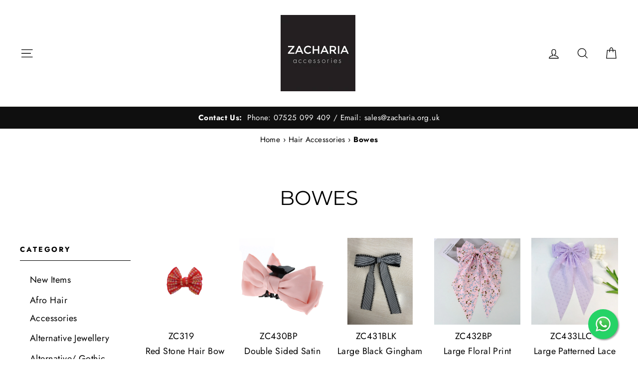

--- FILE ---
content_type: text/javascript
request_url: https://www.zacharia-accessories.com/cdn/shop/t/46/assets/uncomplicated.categories.catlist.min.js?v=131445177078284772431672817675
body_size: 13301
content:
/**
 * @preserve Categories Uncomplicated - v0.9.12 - zacharia\u002Daccessories.myshopify.com
 * @licence (c) 2016 Lightenna Ltd
 */
!function(){var e={title:"Main menu",handle:"main-menu",peer_index:0,links:[{title:".New Items",url:"/collections/new-items",peer_index:0,products_count:"384",image_url:"//cdn.shopify.com/s/files/1/0249/5256/9949/collections/d042f7df78a5b5d288a692d5b3aac8a7_480x480.jpg?v=1559296924"},{title:"Afro Hair Accessories",url:"/collections/afro-hair-accessories",peer_index:1,products_count:"53",image_url:"//cdn.shopify.com/s/files/1/0249/5256/9949/collections/20bf74ced015c3e00ae71799ec1c6427_480x480.jpg?v=1559296860"},{title:"Alternative Jewellery",handle:"239711944797-child-805f25e90c824afa5969dd5d5fabec90-legacy-alternative-jewellery",peer_index:2,links:[{title:"Animal/ Bird Jewellery",url:"/collections/animal-bird-jewellery",peer_index:0,products_count:"8",image_url:"//cdn.shopify.com/s/files/1/0249/5256/9949/collections/53a10b86d988bb9aec54a1d57208b0d0_480x480.jpg?v=1559297252"},{title:"Bat & Spider Jewellery",url:"/collections/bat-spider-jewellery",peer_index:1,products_count:"12",image_url:"//cdn.shopify.com/s/files/1/0249/5256/9949/collections/154b7ad9dc6a8fdb12c23ac024ddb3a6_480x480.jpg?v=1559297034"},{title:"Cameo Jewellery",url:"/collections/cameo-jewellery",peer_index:2,products_count:"14",image_url:"//cdn.shopify.com/s/files/1/0249/5256/9949/collections/37b41cd653ed8e1630c450c9f296a20f_480x480.jpg?v=1559296982"},{title:"Chain Jewellery",url:"/collections/chain-jewellery",peer_index:3,products_count:"16",image_url:"//cdn.shopify.com/s/files/1/0249/5256/9949/collections/d95a55ee0a6b17eafaa37648aba291d9_480x480.jpg?v=1559297092"},{title:"Chokers",url:"/collections/chokers",peer_index:4,products_count:"105",image_url:"//cdn.shopify.com/s/files/1/0249/5256/9949/collections/4e686c9d4286ee00e491e290ad4885fd_480x480.jpg?v=1559296878"},{title:"CND / Peace Sign Jewellery",url:"/collections/cnd-peace-sign-jewellery",peer_index:5,products_count:"11",image_url:"//cdn.shopify.com/s/files/1/0249/5256/9949/collections/5aa95425e1e41eb39f38099c76994f22_480x480.jpg?v=1559297043"},{title:"Cross Earrings",url:"/collections/cross-earrings",peer_index:6,products_count:"11",image_url:"//cdn.shopify.com/s/files/1/0249/5256/9949/collections/4923b84fda0d9f0bc8d9f933d06c26a6_480x480.jpg?v=1559297117"},{title:"Cross Necklaces/ Chokers",url:"/collections/cross-necklaces-chokers",peer_index:7,products_count:"26"},{title:"Heart/ Love Jewellery",url:"/collections/heart-love-jewellery",peer_index:8,products_count:"8",image_url:"//cdn.shopify.com/s/files/1/0249/5256/9949/collections/2bd0707e67c427d8e4e39f8bc49352d0_480x480.jpg?v=1559297039"},{title:"Nautical Jewellery",url:"/collections/nautical-jewellery",peer_index:9,products_count:"36",image_url:"//cdn.shopify.com/s/files/1/0249/5256/9949/collections/d71240bd095c9ac177e0db62d2311a76_480x480.jpg?v=1559297041"},{title:"Other Earrings",url:"/collections/other-earrings",peer_index:10,products_count:"13",image_url:"//cdn.shopify.com/s/files/1/0249/5256/9949/collections/37dbae6ed4e7e5a6498a5886ace07702_480x480.jpg?v=1559297119"},{title:"Other Necklaces",url:"/collections/other-necklaces",peer_index:11,products_count:"4",image_url:"//cdn.shopify.com/s/files/1/0249/5256/9949/collections/22901f7882e94de0cffbdba6157dcb13_480x480.jpg?v=1559297257"},{title:"Pentagram Jewellery",url:"/collections/pentagram-jewellery",peer_index:12,products_count:"27",image_url:"//cdn.shopify.com/s/files/1/0249/5256/9949/collections/4161810acd54760b15dccd545619d75a_480x480.jpg?v=1559297007"},{title:"Rings",url:"/collections/rings",peer_index:13,products_count:"3",image_url:"//cdn.shopify.com/s/files/1/0249/5256/9949/collections/c646959125be2093767704786b7648db_480x480.jpg?v=1559297212"},{title:"Skeleton Jewellery",url:"/collections/skeleton-jewellery",peer_index:14,products_count:"6",image_url:"//cdn.shopify.com/s/files/1/0249/5256/9949/collections/f4de2b41b15bf2af3b4f4cdf045ddec8_480x480.jpg?v=1559297033"},{title:"Skull Jewellery",url:"/collections/skull-jewellery",peer_index:15,products_count:"48",image_url:"//cdn.shopify.com/s/files/1/0249/5256/9949/collections/4b44905646c470742218939192c0892f_480x480.jpg?v=1559297029"},{title:"Studded/ Leather Bracelets & Necklaces",url:"/collections/studded-leather-bracelets-necklaces",peer_index:16,products_count:"32",image_url:"//cdn.shopify.com/s/files/1/0249/5256/9949/collections/99095b6e630125617c72c0d4243bb8cd_480x480.jpg?v=1559296922"}],url:"/collections/alternative-jewellery",products_count:"0",image_url:"//cdn.shopify.com/s/files/1/0249/5256/9949/collections/609a38f1b85b6a1f08461cfc1f09240e_480x480.jpg?v=1559296972"},{title:"Alternative/ Gothic Fashion",handle:"242048270429-child-be6a046c39bfbbfe4fc4a16b356b3060-legacy-alternative-gothic-fashion",peer_index:3,links:[{title:"Bandanas",handle:"243108872285-child-a73205aa569c091432b167a4fc1dd0eb-legacy-bandanas",peer_index:"6n0",links:[{title:"Designs",url:"/collections/designs",peer_index:0,products_count:"86",image_url:"//cdn.shopify.com/s/files/1/0249/5256/9949/collections/1a09900a64da8b7ee3a196a24febf6ba_480x480.jpg?v=1559296913"},{title:"Flags",url:"/collections/flags",peer_index:1,products_count:"15",image_url:"//cdn.shopify.com/s/files/1/0249/5256/9949/collections/160ba350a9ba9959dc076cbafcd0c728_480x480.jpg?v=1559296908"},{title:"Paisley",url:"/collections/paisley",peer_index:2,products_count:"48",image_url:"//cdn.shopify.com/s/files/1/0249/5256/9949/collections/0e8a471722362fcf7b12acb120248b92_480x480.jpg?v=1559296901"},{title:"Plain",url:"/collections/plain",peer_index:3,products_count:"27",image_url:"//cdn.shopify.com/s/files/1/0249/5256/9949/collections/bbac6ee43579bccb49fe84aaca204be8_480x480.jpg?v=1559296898"},{title:"Rasta",url:"/collections/rasta",peer_index:4,products_count:"15",image_url:"//cdn.shopify.com/s/files/1/0249/5256/9949/collections/33b51389fffe15fde5de45604a5cd0d0_480x480.jpg?v=1559296920"},{title:"Skulls",url:"/collections/skulls",peer_index:5,products_count:"38",image_url:"//cdn.shopify.com/s/files/1/0249/5256/9949/collections/d21211202d2075a3c8eccc625d120fc6_480x480.jpg?v=1559296903"},{title:"Zandanas",url:"/collections/zandanas",peer_index:6,products_count:"7",image_url:"//cdn.shopify.com/s/files/1/0249/5256/9949/collections/afdc2ec47c71e1e2ae8c9a86abb27891_480x480.jpg?v=1559297022"}],url:"/collections/bandanas-1",products_count:"15",image_url:"//cdn.shopify.com/s/files/1/0249/5256/9949/collections/328dd25c211cd61a723af4b81ab6ea15_480x480.jpg?v=1559297106"},{title:"Belts",url:"/collections/belts",peer_index:1,products_count:"49",image_url:"//cdn.shopify.com/s/files/1/0249/5256/9949/collections/390f20e64eb792df5a1e86f621fe673b_480x480.jpg?v=1559297197"},{title:"Bracelets",handle:"262486589533-child-779a992ebf4c803c5a84de195f4cad3e-legacy-bracelets",peer_index:"2n0n1",links:[{title:"Bracelet Stands",url:"/collections/bracelet-stands",peer_index:0,products_count:"6",image_url:"//cdn.shopify.com/s/files/1/0249/5256/9949/collections/2aa9e47919a8165e55bd2fd88f17f083_480x480.jpg?v=1559296881"},{title:"Bracelets",url:"/collections/bracelets-1",peer_index:1,products_count:"66",image_url:"//cdn.shopify.com/s/files/1/0249/5256/9949/collections/cbce5e88089d7e17bf481bc3b3e75b4a_480x480.jpg?v=1559296892"},{title:"Braided/ Leather Bracelets",url:"/collections/braided-leather-bracelets",peer_index:2,products_count:"4",image_url:"//cdn.shopify.com/s/files/1/0249/5256/9949/collections/e5b659d7093ee4c0a44ec53546190a7c_480x480.jpg?v=1559297241"},{title:"Icon Bracelets",url:"/collections/icon-bracelets",peer_index:3,products_count:"34",image_url:"//cdn.shopify.com/s/files/1/0249/5256/9949/collections/39ae20e7d4d3cdee22f3698e47a5c75b_480x480.jpg?v=1559296979"},{title:"Silicon Bracelets",url:"/collections/silicon-bracelets",peer_index:4,products_count:"39",image_url:"//cdn.shopify.com/s/files/1/0249/5256/9949/collections/595bf140487014595fa54094591949ba_480x480.jpg?v=1559297255"}],url:"/collections/bracelets",products_count:"0",image_url:"//cdn.shopify.com/s/files/1/0249/5256/9949/collections/0c715f61b5827b874f710f1f547f9d6b_480x480.jpg?v=1559296874"},{title:"Fascinators",url:"/collections/fascinators",peer_index:3,products_count:"23",image_url:"//cdn.shopify.com/s/files/1/0249/5256/9949/collections/12137d6ebc34b53a671f43c0b17407ce_480x480.jpg?v=1559297102"},{title:"Gloves",handle:"243111821405-child-9d0b5198e85f2d9aa175a6eef8d3d59a-legacy-gloves",peer_index:"23n4n1n5",links:[{title:"Fishnet Gloves",url:"/collections/fishnet-gloves",peer_index:0,products_count:"23",image_url:"//cdn.shopify.com/s/files/1/0249/5256/9949/collections/0ebee8cdb705c9e4fc84700b065cd7ee_480x480.jpg?v=1559296848"},{title:"Lace Gloves",url:"/collections/lace-gloves",peer_index:1,products_count:"26",image_url:"//cdn.shopify.com/s/files/1/0249/5256/9949/collections/b0c68dcd7dbbc444b9a400053ca145d4_480x480.jpg?v=1559296850"},{title:"Other Gloves",url:"/collections/other-gloves",peer_index:2,products_count:"12",image_url:"//cdn.shopify.com/s/files/1/0249/5256/9949/collections/94e6d61e8c910a7b28bdcdc7c973b0e3_480x480.jpg?v=1559296857"},{title:"Punk/ Alternative Gloves",url:"/collections/punk-alternative-gloves",peer_index:3,products_count:"35",image_url:"//cdn.shopify.com/s/files/1/0249/5256/9949/collections/e3b531d6e2305351880525ef9f6e3853_480x480.jpg?v=1559297086"},{title:"Satin Gloves",url:"/collections/satin-gloves",peer_index:4,products_count:"51",image_url:"//cdn.shopify.com/s/files/1/0249/5256/9949/collections/590c7109d01a337453b17c396f93b4af_480x480.jpg?v=1559296852"},{title:"Winter Gloves",url:"/collections/winter-gloves",peer_index:5,products_count:"26",image_url:"//cdn.shopify.com/s/files/1/0249/5256/9949/collections/49ed0ca48f08892721b4aac362212e8d_480x480.jpg?v=1559297049"}],url:"/collections/gloves-2",products_count:"55",image_url:"//cdn.shopify.com/s/files/1/0249/5256/9949/collections/218307ddfaa4357f322e9ba71071af49_480x480.jpg?v=1559296948"},{title:"Gummy Bracelets/Barbed Wire",url:"/collections/gummy-bracelets-barbed-wire",peer_index:5,products_count:"39",image_url:"//cdn.shopify.com/s/files/1/0249/5256/9949/collections/ca29eee169312f2d18e7f1986c39d8de_480x480.jpg?v=1559297200"},{title:"Hair Accessories",handle:"243112116317-child-1d657f3994160642c8d6d1d9be96d459-legacy-hair-accessories",peer_index:"26n6n0n6",links:[{title:"3 IN 1 Headbands",url:"/collections/3-in-1-headbands",peer_index:0,products_count:"26",image_url:"//cdn.shopify.com/s/files/1/0249/5256/9949/collections/37e589354ef323ca36210178edf9183a_480x480.jpg?v=1559296870"},{title:"Alicebands",handle:"262485180509-child-2d6f8a6b9b12fbacaae955868e225827-legacy-alicebands",peer_index:1,links:[{title:"Animal Ear Alicebands",url:"/collections/animal-ear-alicebands",peer_index:0,products_count:"16",image_url:"//cdn.shopify.com/s/files/1/0249/5256/9949/collections/0e0cf0db05d9837aafbef48b8be184a9_480x480.jpg?v=1559297299"},{title:"Bow Alicebands",url:"/collections/bow-alicebands",peer_index:1,products_count:"31",image_url:"//cdn.shopify.com/s/files/1/0249/5256/9949/collections/8a448c2e3bcf74483a1ae6c52f17ef65_480x480.jpg?v=1559297315"},{title:"Flower Alicebands",url:"/collections/flower-alicebands",peer_index:2,products_count:"7",image_url:"//cdn.shopify.com/s/files/1/0249/5256/9949/collections/e43bb7467c295eb52609fac41deb0072_480x480.jpg?v=1559297323"},{title:"Glam Alicebands",url:"/collections/glam-alicebands",peer_index:3,products_count:"32",image_url:"//cdn.shopify.com/s/files/1/0249/5256/9949/collections/7d4dd04e43026405906c3bf91b76cdcc_480x480.jpg?v=1559297326"},{title:"Leopard Print Alicebands",url:"/collections/leopard-print-alicebands",peer_index:4,products_count:"9",image_url:"//cdn.shopify.com/s/files/1/0249/5256/9949/collections/7de8b3d06a3688a6d54a364c008ad2aa_480x480.jpg?v=1559297305"},{title:"Metal Alicebands",url:"/collections/metal-alicebands",peer_index:5,products_count:"4",image_url:"//cdn.shopify.com/s/files/1/0249/5256/9949/collections/9b509f4de9c48401d91d8dfe3150f2a3_480x480.jpg?v=1559297308"},{title:"Plastic Alicebands",url:"/collections/plastic-alicebands",peer_index:6,products_count:"3",image_url:"//cdn.shopify.com/s/files/1/0249/5256/9949/collections/625b8afcf13f0668797eff03edaa5442_480x480.jpg?v=1559297310"},{title:"Printed Alicebands",url:"/collections/printed-alicebands",peer_index:7,products_count:"29",image_url:"//cdn.shopify.com/s/files/1/0249/5256/9949/collections/5ef690fae26a227f2e1ac0d94f006277_480x480.jpg?v=1559297332"},{title:"Satin Alicebands",url:"/collections/satin-alicebands",peer_index:8,products_count:"33",image_url:"//cdn.shopify.com/s/files/1/0249/5256/9949/collections/8bf27842df248e7cc323964925f1af27_480x480.jpg?v=1559297297"},{title:"Velvet Alicebands",url:"/collections/velvet-alicebands",peer_index:9,products_count:"31",image_url:"//cdn.shopify.com/s/files/1/0249/5256/9949/collections/e06d757426ae3b7a1f26950dad45effc_480x480.jpg?v=1559297295"},{title:"Other Alicebands",url:"/collections/other-alicebands",peer_index:10,products_count:"22",image_url:"//cdn.shopify.com/s/files/1/0249/5256/9949/collections/de8346446526942a893115b3f026ec76_480x480.jpg?v=1559297331"}],url:"/collections/alicebands",products_count:"31",image_url:"//cdn.shopify.com/s/files/1/0249/5256/9949/collections/890fca964ba666b67d19275ab9f3f737_480x480.jpg?v=1559296800"},{title:"Banana Clips",url:"/collections/banana-clips",peer_index:2,products_count:"13",image_url:"//cdn.shopify.com/s/files/1/0249/5256/9949/collections/cd4125157133db2a018f15b73f7a4ceb_480x480.jpg?v=1559296825"},{title:"Barrettes",url:"/collections/barrettes",peer_index:3,products_count:"80",image_url:"//cdn.shopify.com/s/files/1/0249/5256/9949/collections/c84cf1bbf92d36c6c2e48698acebc9c5_480x480.jpg?v=1559296802"},{title:"Bowes",url:"/collections/bowes",peer_index:4,products_count:"209",image_url:"//cdn.shopify.com/s/files/1/0249/5256/9949/collections/83ffc1dba664a0086387a271ff7600bc_480x480.jpg?v=1559296925"},{title:"Bun Formers",url:"/collections/bun-formers",peer_index:5,products_count:"10",image_url:"//cdn.shopify.com/s/files/1/0249/5256/9949/collections/c7e6e9178e2a1591878ca05030b1c8b5_480x480.jpg?v=1559296810"},{title:"Clamps",handle:"262485704797-child-a4d424a45a1f95079385dc64172f84ff-legacy-clamps",peer_index:6,links:[{title:"Basic Clamps",url:"/collections/basic-clamps",peer_index:0,products_count:"135",image_url:"//cdn.shopify.com/s/files/1/0249/5256/9949/collections/ee73837bc351331f899a6a12bade7254_480x480.jpg?v=1559296820"},{title:"Coloured Clamps",url:"/collections/coloured-clamps",peer_index:1,products_count:"128",image_url:"//cdn.shopify.com/s/files/1/0249/5256/9949/collections/97bd236e32489ffcb186d4abfb2a8e51_480x480.jpg?v=1559296805"},{title:"Jewelled Clamps",url:"/collections/jewelled-clamps",peer_index:2,products_count:"47",image_url:"//cdn.shopify.com/s/files/1/0249/5256/9949/collections/546ab2037129dbd03343b3aa79404b0f_480x480.jpg?v=1559296822"}],url:"/collections/clamps",products_count:"0",image_url:"//cdn.shopify.com/s/files/1/0249/5256/9949/collections/8a4810c8c1fdc0c5e35a1ba12b962dae_480x480.jpg?v=1559297368"},{title:"Combs",url:"/collections/combs",peer_index:7,products_count:"11",image_url:"//cdn.shopify.com/s/files/1/0249/5256/9949/collections/06a880ead7ac7a38230dfed4c3e1bf28_480x480.jpg?v=1559296806"},{title:"Concord Clips",url:"/collections/concord-clips",peer_index:8,products_count:"25",image_url:"//cdn.shopify.com/s/files/1/0249/5256/9949/collections/d3b730b9ae09ba65c85d328284f02203_480x480.jpg?v=1559296816"},{title:"Elastics",url:"/collections/elastics",peer_index:9,products_count:"183",image_url:"//cdn.shopify.com/s/files/1/0249/5256/9949/collections/4cf3bea0ba836536f67afa1cb527faf7_480x480.jpg?v=1559296803"},{title:"Flower Garland",url:"/collections/flower-garland",peer_index:10,products_count:"110",image_url:"//cdn.shopify.com/s/files/1/0249/5256/9949/collections/46209e7c322118204e8b14e17e5ed954_480x480.jpg?v=1559296880"},{title:"Flowers",url:"/collections/flowers",peer_index:11,products_count:"239",image_url:"//cdn.shopify.com/s/files/1/0249/5256/9949/collections/0f2b457e0d8d29642a605a74f96ca07f_480x480.jpg?v=1559296814"},{title:"Glam",url:"/collections/glam",peer_index:12,products_count:"60",image_url:"//cdn.shopify.com/s/files/1/0249/5256/9949/collections/ea4b9f196b1b7718dff23143bace027c_480x480.jpg?v=1559296894"},{title:"Grips",url:"/collections/grips",peer_index:13,products_count:"46",image_url:"//cdn.shopify.com/s/files/1/0249/5256/9949/collections/849f76b4f0f07b5fb86a39b0971f1960_480x480.jpg?v=1559296804"},{title:"Hair Beads",url:"/collections/hair-beads",peer_index:14,products_count:"13",image_url:"//cdn.shopify.com/s/files/1/0249/5256/9949/collections/c892c1d55d430492438225b15cfea902_480x480.jpg?v=1559296827"},{title:"Hair Highlights/ Extensions",url:"/collections/hair-highlights-extensions",peer_index:15,products_count:"46",image_url:"//cdn.shopify.com/s/files/1/0249/5256/9949/collections/04d8f798bc5d714c340612f1f1412bd5_480x480.jpg?v=1559297006"},{title:"Head Elastics",url:"/collections/head-elastics",peer_index:16,products_count:"26",image_url:"//cdn.shopify.com/s/files/1/0249/5256/9949/collections/8b18075684afee544a7518755caa9df6_480x480.jpg?v=1559296865"},{title:"Headbands",url:"/collections/headbands",peer_index:17,products_count:"140",image_url:"//cdn.shopify.com/s/files/1/0249/5256/9949/collections/52ef38b14989f8541c1febb22fe54af3_480x480.jpg?v=1559296799"},{title:"Kits",url:"/collections/kits",peer_index:18,products_count:"26",image_url:"//cdn.shopify.com/s/files/1/0249/5256/9949/collections/a8d83958237d38f764c5bbdca6e7ad29_480x480.jpg?v=1559297237"},{title:"Other",url:"/collections/other",peer_index:19,products_count:"18",image_url:"//cdn.shopify.com/s/files/1/0249/5256/9949/collections/3bba28c231b549d2b8f82c46f4628e84_480x480.jpg?v=1559296818"},{title:"Scrunchies",handle:"262486261853-child-28e589ca72563cb39b8ca4753e746f7d-legacy-scrunchies",peer_index:20,links:[{title:"Patterned Scrunchies",url:"/collections/patterned-scrunchies",peer_index:0,products_count:"62",image_url:"//cdn.shopify.com/s/files/1/0249/5256/9949/collections/eae55d674e58048ac9b466d845a82dbd_480x480.jpg?v=1559297379"},{title:"Ruffle Srunchies",url:"/collections/ruffle-srunchies",peer_index:1,products_count:"31",image_url:"//cdn.shopify.com/s/files/1/0249/5256/9949/collections/5f0403cae9206dab4028729e527b99b1_480x480.jpg?v=1559296823"},{title:"Suede Scrunchies",url:"/collections/suede-scrunchies",peer_index:2,products_count:"7",image_url:"//cdn.shopify.com/s/files/1/0249/5256/9949/collections/4b59ee50e11ba4d3ae8f98c7ce99f43d_480x480.jpg?v=1559297384"},{title:"Value Scrunchies",url:"/collections/value-scrunchies",peer_index:3,products_count:"3",image_url:"//cdn.shopify.com/s/files/1/0249/5256/9949/collections/f208c022210db3a3fe92ffbbf92b9bec_480x480.jpg?v=1559297375"},{title:"Velvet Scrunchies",url:"/collections/velvet-scrunchies",peer_index:4,products_count:"50",image_url:"//cdn.shopify.com/s/files/1/0249/5256/9949/collections/b81eb8d323459d1c671e3fdd7289f100_480x480.jpg?v=1559297372"},{title:"Other Scrunchies",url:"/collections/other-scrunchies",peer_index:5,products_count:"24",image_url:"//cdn.shopify.com/s/files/1/0249/5256/9949/collections/e397a9aa7266bfa45054c437549b7f7b_480x480.jpg?v=1559297389"}],url:"/collections/scrunchies",products_count:"0",image_url:"//cdn.shopify.com/s/files/1/0249/5256/9949/collections/fbe4e706cb1ad40da4a6a499ca166fbc_480x480.jpg?v=1559296813"},{title:"Snapclips",url:"/collections/snapclips",peer_index:21,products_count:"79",image_url:"//cdn.shopify.com/s/files/1/0249/5256/9949/collections/1b59be38f3dc5dfa820cfbdc49e0490b_480x480.jpg?v=1559296866"},{title:"Wire Headbands",url:"/collections/wire-headbands",peer_index:22,products_count:"83",image_url:"//cdn.shopify.com/s/files/1/0249/5256/9949/collections/9f3afe8650c5a939da8e0e3a5c85b66f_480x480.jpg?v=1559296928"}],url:"/collections/hair-accessories-2",products_count:"38",image_url:"//cdn.shopify.com/s/files/1/0249/5256/9949/collections/3350246e2bdabd942c3b64d9037b40d7_480x480.jpg?v=1559296935"},{title:"Hats",url:"/collections/hats-2",peer_index:7,products_count:"3"},{title:"Headbands",url:"/collections/headbands-2",peer_index:8,products_count:"17",image_url:"//cdn.shopify.com/s/files/1/0249/5256/9949/collections/f784cf6be283d84ae0b7078de3824607_480x480.jpg?v=1559297112"},{title:"Masks",handle:"262484492381-child-eb96462c1a3d466546bb10d76c5abb04-legacy-masks",peer_index:"9n12n11",links:[{title:"Foam Masks",url:"/collections/foam-masks",peer_index:0,products_count:"10",image_url:"//cdn.shopify.com/s/files/1/0249/5256/9949/collections/1ecb6fced81d5f97ad465e72640ba1b1_480x480.jpg?v=1559297177"},{title:"Halloween Masks",url:"/collections/halloween-masks",peer_index:1,products_count:"40",image_url:"//cdn.shopify.com/s/files/1/0249/5256/9949/collections/d9b8467ddd0bf73bcc4270a15c68641d_480x480.jpg?v=1559297180"},{title:"Masquerade Masks",url:"/collections/masquerade-masks",peer_index:2,products_count:"94",image_url:"//cdn.shopify.com/s/files/1/0249/5256/9949/collections/4b4ed082b96b6db552fd248eea660ec3_480x480.jpg?v=1559297174"},{title:"Other Masks",url:"/collections/other-masks",peer_index:3,products_count:"23",image_url:"//cdn.shopify.com/s/files/1/0249/5256/9949/collections/5b63bc08665565acb5f4979a74d7269e_480x480.jpg?v=1559297181"}],url:"/collections/masks",products_count:"0",image_url:"//cdn.shopify.com/s/files/1/0249/5256/9949/collections/32d0870d47f11a8b002e571794955318_480x480.jpg?v=1559296835"},{title:"Scarves",handle:"243115327581-child-0eaca509c15f891496fa25292f5d75bc-legacy-scarves",peer_index:"40n10",links:[{title:"Chiffon Scarves",url:"/collections/chiffon-scarves",peer_index:0,products_count:"26",image_url:"//cdn.shopify.com/s/files/1/0249/5256/9949/collections/983b368a5a55a76fe69bce7cbe19e10a_480x480.jpg?v=1559297030"},{title:"Devore Scraves",url:"/collections/devore-scraves",peer_index:1,products_count:"113",image_url:"//cdn.shopify.com/s/files/1/0249/5256/9949/collections/b305b87f61867e699bb43e169ed4e589_480x480.jpg?v=1559296961"},{title:"Foil & Glitter Scarves",url:"/collections/foil-glitter-scarves",peer_index:2,products_count:"41",image_url:"//cdn.shopify.com/s/files/1/0249/5256/9949/collections/b557373aabc8f12ae0ba3331fe319dea_480x480.jpg?v=1559297271"},{title:"Printed Pashminas",url:"/collections/printed-pashminas",peer_index:3,products_count:"3",image_url:"//cdn.shopify.com/s/files/1/0249/5256/9949/collections/966360adf97215734032602ef0ea084f_480x480.jpg?v=1559297259"},{title:"Printed Scarves",url:"/collections/printed-scarves",peer_index:4,products_count:"297",image_url:"//cdn.shopify.com/s/files/1/0249/5256/9949/collections/c5163c61df5a0a2cdf479c3c90e36eb9_480x480.jpg?v=1559296855"},{title:"Skull Print Scarves",url:"/collections/skull-print-scarves",peer_index:5,products_count:"32",image_url:"//cdn.shopify.com/s/files/1/0249/5256/9949/collections/00150a9d0b8a67cc4242af6a540827d3_480x480.jpg?v=1559297276"},{title:"Viscose Pashmina",url:"/collections/viscose-pashmina",peer_index:6,products_count:"34",image_url:"//cdn.shopify.com/s/files/1/0249/5256/9949/collections/3aa57b78cc003b624972cc86d3bc65fc_480x480.jpg?v=1559296863"},{title:"Winter Scarves",url:"/collections/winter-scarves-1",peer_index:7,products_count:"18",image_url:"//cdn.shopify.com/s/files/1/0249/5256/9949/collections/7a8454e7dcde7937c0979b25b6818669_bce4da66-e68a-4d83-8b28-5384f41fd725_480x480.jpg?v=1559297062"},{title:"Winter Wraps/ Ponchos",url:"/collections/winter-wraps-ponchos",peer_index:8,products_count:"6",image_url:"//cdn.shopify.com/s/files/1/0249/5256/9949/collections/bd2fe126679ff2135f38f46f243ea7e4_480x480.jpg?v=1559297227"},{title:"Other Scarves",url:"/collections/other-scarves",peer_index:9,products_count:"13",image_url:"//cdn.shopify.com/s/files/1/0249/5256/9949/collections/c945460666138f95490fe50cfa0575f6_480x480.jpg?v=1559297123"}],url:"/collections/scarves-1",products_count:"40",image_url:"//cdn.shopify.com/s/files/1/0249/5256/9949/collections/49777b33c680bf1e9fa29c2d9b6f81e5_480x480.jpg?v=1559297127"},{title:"Shoelaces",url:"/collections/shoelaces-1",peer_index:11,products_count:"8",image_url:"//cdn.shopify.com/s/files/1/0249/5256/9949/collections/6e3b7324fce371344daddecf32720271_480x480.jpg?v=1559297128"},{title:"Steampunk",url:"/collections/steampunk",peer_index:12,products_count:"2",image_url:"//cdn.shopify.com/s/files/1/0249/5256/9949/collections/9df5325d9fd52dd409dc8b7d2a82b176_480x480.jpg?v=1559297246"},{title:"Studded Bracelets & Necklaces",url:"/collections/studded-bracelets-necklaces",peer_index:13,products_count:"32",image_url:"//cdn.shopify.com/s/files/1/0249/5256/9949/collections/da51010629a47b31703d0f1781d39c21_480x480.jpg?v=1559297121"},{title:"Sweatbands",url:"/collections/sweatbands-1",peer_index:14,products_count:"26",image_url:"//cdn.shopify.com/s/files/1/0249/5256/9949/collections/1c9163f3b1968e2cdc5fab82a8645d50_480x480.jpg?v=1559297110"}],url:"/collections/alternative-gothic-fashion",products_count:"0",image_url:"//cdn.shopify.com/s/files/1/0249/5256/9949/collections/db714d7cd6f8e901e8e11d22c1aa49a2_480x480.jpg?v=1559297099"},{title:"Badges",url:"/collections/badges",peer_index:4,products_count:"92",image_url:"//cdn.shopify.com/s/files/1/0249/5256/9949/collections/406c4385bf8e9988c452b3477c9f38d2_480x480.jpg?v=1559296868"},{title:"Bags",url:"/collections/bags",peer_index:5,products_count:"66",image_url:"//cdn.shopify.com/s/files/1/0249/5256/9949/collections/0767030efb4b7dd27bc2040728bc682c_480x480.jpg?v=1559297000"},{title:"Bandanas",handle:"243108872285-child-a73205aa569c091432b167a4fc1dd0eb-legacy-bandanas",peer_index:"6n0",links:[{title:"Designs",url:"/collections/designs",peer_index:0,products_count:"86",image_url:"//cdn.shopify.com/s/files/1/0249/5256/9949/collections/1a09900a64da8b7ee3a196a24febf6ba_480x480.jpg?v=1559296913"},{title:"Flags",url:"/collections/flags",peer_index:1,products_count:"15",image_url:"//cdn.shopify.com/s/files/1/0249/5256/9949/collections/160ba350a9ba9959dc076cbafcd0c728_480x480.jpg?v=1559296908"},{title:"Paisley",url:"/collections/paisley",peer_index:2,products_count:"48",image_url:"//cdn.shopify.com/s/files/1/0249/5256/9949/collections/0e8a471722362fcf7b12acb120248b92_480x480.jpg?v=1559296901"},{title:"Plain",url:"/collections/plain",peer_index:3,products_count:"27",image_url:"//cdn.shopify.com/s/files/1/0249/5256/9949/collections/bbac6ee43579bccb49fe84aaca204be8_480x480.jpg?v=1559296898"},{title:"Rasta",url:"/collections/rasta",peer_index:4,products_count:"15",image_url:"//cdn.shopify.com/s/files/1/0249/5256/9949/collections/33b51389fffe15fde5de45604a5cd0d0_480x480.jpg?v=1559296920"},{title:"Skulls",url:"/collections/skulls",peer_index:5,products_count:"38",image_url:"//cdn.shopify.com/s/files/1/0249/5256/9949/collections/d21211202d2075a3c8eccc625d120fc6_480x480.jpg?v=1559296903"},{title:"Zandanas",url:"/collections/zandanas",peer_index:6,products_count:"7",image_url:"//cdn.shopify.com/s/files/1/0249/5256/9949/collections/afdc2ec47c71e1e2ae8c9a86abb27891_480x480.jpg?v=1559297022"}],url:"/collections/bandanas-1",products_count:"15",image_url:"//cdn.shopify.com/s/files/1/0249/5256/9949/collections/328dd25c211cd61a723af4b81ab6ea15_480x480.jpg?v=1559297106"},{title:"Belts / Buckles",handle:"243108905053-child-8dbcccceca735cde81a4ff98b8152daf-legacy-belts-buckles",peer_index:7,links:[{title:"Belt Buckles",url:"/collections/belt-buckles",peer_index:0,products_count:"15",image_url:"//cdn.shopify.com/s/files/1/0249/5256/9949/collections/a01f11d8d33a5b131a5656a2bc22ab48_480x480.jpg?v=1559296998"},{title:"Body Braces",url:"/collections/body-braces",peer_index:1,products_count:"1",image_url:"//cdn.shopify.com/s/files/1/0249/5256/9949/collections/8e2910ba5855b1df0387068620fc8a38_480x480.jpg?v=1559297160"},{title:"Elasticated/ Corset Belts",url:"/collections/elasticated-corset-belts",peer_index:2,products_count:"30",image_url:"//cdn.shopify.com/s/files/1/0249/5256/9949/collections/8c3a13adb58c54cda276b2afa24a6110_480x480.jpg?v=1559297097"},{title:"Fashion Belts",url:"/collections/fashion-belts",peer_index:3,products_count:"16",image_url:"//cdn.shopify.com/s/files/1/0249/5256/9949/collections/b868a2f362dd86c3f51b5991ab579e48_480x480.jpg?v=1559297148"},{title:"Other Belts",url:"/collections/other-belts",peer_index:4,products_count:"37",image_url:"//cdn.shopify.com/s/files/1/0249/5256/9949/collections/f26ffb29105c8cc346eb376fa8dd4e71_480x480.jpg?v=1559297008"},{title:"Printed Belts",url:"/collections/printed-belts",peer_index:5,products_count:"33",image_url:"//cdn.shopify.com/s/files/1/0249/5256/9949/collections/dfe2c5c5cede0cc0a3577609b742b44e_480x480.jpg?v=1559296994"},{title:"Sequin Belts",url:"/collections/sequin-belts",peer_index:6,products_count:"8",image_url:"//cdn.shopify.com/s/files/1/0249/5256/9949/collections/cac07c4e065bf44d73aea7e523bb3e0c_480x480.jpg?v=1559297166"},{title:"Skinny/ Pencil Belts",url:"/collections/skinny-pencil-belts",peer_index:7,products_count:"4",image_url:"//cdn.shopify.com/s/files/1/0249/5256/9949/collections/257cc9e5c6ef830eac0ae207f07c0dad_480x480.jpg?v=1559297155"},{title:"Studded Belts",url:"/collections/studded-belts",peer_index:8,products_count:"33",image_url:"//cdn.shopify.com/s/files/1/0249/5256/9949/collections/cc90af3be0d57e98b9bcece02766b4a1_480x480.jpg?v=1559297095"},{title:"Webbing Belts",url:"/collections/webbing-belts",peer_index:9,products_count:"98",image_url:"//cdn.shopify.com/s/files/1/0249/5256/9949/collections/1591348b7ee9863a42c5b10e45feae95_480x480.jpg?v=1559296992"}],url:"/collections/belts-buckles",products_count:"0",image_url:"//cdn.shopify.com/s/files/1/0249/5256/9949/collections/e4109a988222f3abf49f57c484108a07_480x480.jpg?v=1559296991"},{title:"Body Art",handle:"243109167197-child-d9ff1916e82a471fccb1bd3b6f22aee0-legacy-body-art",peer_index:8,links:[{title:"Bindis/ Henna Paste",url:"/collections/bindis-henna-paste",peer_index:0,products_count:"16",image_url:"//cdn.shopify.com/s/files/1/0249/5256/9949/collections/82419ea5a1f4af20ed39b4d59daeec3f_480x480.jpg?v=1559296996"},{title:"Chest & Boob Gems/ Jewels",url:"/collections/chest-boob-gems-jewels",peer_index:1,products_count:"26",image_url:"//cdn.shopify.com/s/files/1/0249/5256/9949/collections/6d06f4737008020264bbb111556d0138_480x480.jpg?v=1559297243"},{title:"Face Gems/ Jewels",url:"/collections/face-gems-jewels",peer_index:2,products_count:"100",image_url:"//cdn.shopify.com/s/files/1/0249/5256/9949/collections/45a6b2e0694b55a6d4f71c696a38257e_480x480.jpg?v=1559297233"},{title:"Freckles",url:"/collections/freckles",peer_index:3,products_count:"9",image_url:"//cdn.shopify.com/s/files/1/0249/5256/9949/collections/2defed82ad901baca38575dace05ec3d_480x480.jpg?v=1559297250"},{title:"Glitter",url:"/collections/glitter",peer_index:4,products_count:"23",image_url:"//cdn.shopify.com/s/files/1/0249/5256/9949/collections/c7750c9618466707beec980cc58d3a51_480x480.jpg?v=1559297235"},{title:"Metallic Temporary Tattoos",url:"/collections/metallic-temporary-tattoos",peer_index:5,products_count:"25",image_url:"//cdn.shopify.com/s/files/1/0249/5256/9949/collections/f69b2bc5b42ea24e687b141aca3a7d08_480x480.jpg?v=1559296954"}],url:"/collections/body-art",products_count:"0",image_url:"//cdn.shopify.com/s/files/1/0249/5256/9949/collections/666ecc894d0bd579b0de581ba34c5930_480x480.jpg?v=1559297230"},{title:"Bolo Ties & Collar Clips",url:"/collections/bolo-ties-collar-clips",peer_index:9,products_count:"29",image_url:"//cdn.shopify.com/s/files/1/0249/5256/9949/collections/8075ddb36c5e95a4aa0228b9c819bd9c_480x480.jpg?v=1559297209"},{title:"Bow Ties",url:"/collections/bow-ties",peer_index:10,products_count:"35",image_url:"//cdn.shopify.com/s/files/1/0249/5256/9949/collections/89a6a9c5bcdbffc434aaf7761b1b089a_480x480.jpg?v=1559297011"},{title:"Braces/ Suspenders",handle:"243109789789-child-41677f9930656329434d6d3b90b408e6-legacy-braces-suspenders",peer_index:11,links:[{title:"15mm Braces/ Suspenders",url:"/collections/15mm-braces-suspenders",peer_index:0,products_count:"10",image_url:"//cdn.shopify.com/s/files/1/0249/5256/9949/collections/188f0743fb9749810b234654fdd3ac8d_480x480.jpg?v=1559296989"},{title:"25mm Braces/ Suspenders",url:"/collections/25mm-braces-suspenders",
peer_index:1,products_count:"20"},{title:"25mm Patterned Braces/ Suspenders",url:"/collections/25mm-patterned-braces-suspenders",peer_index:2,products_count:"49"},{title:"35mm Braces/ Suspenders",url:"/collections/35mm-braces-suspenders",peer_index:3,products_count:"15",image_url:"//cdn.shopify.com/s/files/1/0249/5256/9949/collections/c46c67a65e6fe670d329d3f34f5573a3_480x480.jpg?v=1559296990"}],url:"/collections/braces-suspenders",products_count:"0",image_url:"//cdn.shopify.com/s/files/1/0249/5256/9949/collections/5bbabd043d39a61799bdd077be7f7f57_480x480.jpg?v=1559296988"},{title:"Bridal Acccessories",handle:"243109822557-child-d339ae8668850581ff615211c4734bff-legacy-bridal-acccessories",peer_index:12,links:[{title:"Fascinators",url:"/collections/fascinators-1",peer_index:0,products_count:"1",image_url:"//cdn.shopify.com/s/files/1/0249/5256/9949/collections/3e818f9d81e0b528d4347a9897cb4255_480x480.jpg?v=1559297159"},{title:"Gloves",handle:"243111821405-child-9d0b5198e85f2d9aa175a6eef8d3d59a-legacy-gloves",peer_index:"23n4n1n5",links:[{title:"Fishnet Gloves",url:"/collections/fishnet-gloves",peer_index:0,products_count:"23",image_url:"//cdn.shopify.com/s/files/1/0249/5256/9949/collections/0ebee8cdb705c9e4fc84700b065cd7ee_480x480.jpg?v=1559296848"},{title:"Lace Gloves",url:"/collections/lace-gloves",peer_index:1,products_count:"26",image_url:"//cdn.shopify.com/s/files/1/0249/5256/9949/collections/b0c68dcd7dbbc444b9a400053ca145d4_480x480.jpg?v=1559296850"},{title:"Other Gloves",url:"/collections/other-gloves",peer_index:2,products_count:"12",image_url:"//cdn.shopify.com/s/files/1/0249/5256/9949/collections/94e6d61e8c910a7b28bdcdc7c973b0e3_480x480.jpg?v=1559296857"},{title:"Punk/ Alternative Gloves",url:"/collections/punk-alternative-gloves",peer_index:3,products_count:"35",image_url:"//cdn.shopify.com/s/files/1/0249/5256/9949/collections/e3b531d6e2305351880525ef9f6e3853_480x480.jpg?v=1559297086"},{title:"Satin Gloves",url:"/collections/satin-gloves",peer_index:4,products_count:"51",image_url:"//cdn.shopify.com/s/files/1/0249/5256/9949/collections/590c7109d01a337453b17c396f93b4af_480x480.jpg?v=1559296852"},{title:"Winter Gloves",url:"/collections/winter-gloves",peer_index:5,products_count:"26",image_url:"//cdn.shopify.com/s/files/1/0249/5256/9949/collections/49ed0ca48f08892721b4aac362212e8d_480x480.jpg?v=1559297049"}],url:"/collections/gloves-2",products_count:"55",image_url:"//cdn.shopify.com/s/files/1/0249/5256/9949/collections/218307ddfaa4357f322e9ba71071af49_480x480.jpg?v=1559296948"},{title:"Necklaces",url:"/collections/necklaces-1",peer_index:2,products_count:"1",image_url:"//cdn.shopify.com/s/files/1/0249/5256/9949/collections/f58ec2b48d1324e81f55cdfad96330d9_480x480.jpg?v=1559296873"},{title:"Sets",url:"/collections/sets",peer_index:3,products_count:"3",image_url:"//cdn.shopify.com/s/files/1/0249/5256/9949/collections/ce412c46f72a794d938f6959b194863a_480x480.jpg?v=1559296871"}],url:"/collections/bridal-acccessories",products_count:"11",image_url:"//cdn.shopify.com/s/files/1/0249/5256/9949/collections/6115c3cf8fe4b3d0fc9382f3fd09bfb9_480x480.jpg?v=1559296869"},{title:"Childrens",handle:"243109986397-child-a60c0a24802303c0d4318091fa6f8eb8-legacy-childrens",peer_index:13,links:[{title:"Hair Accessories",handle:"243112116317-child-1d657f3994160642c8d6d1d9be96d459-legacy-hair-accessories",peer_index:"26n6n0n6",links:[{title:"3 IN 1 Headbands",url:"/collections/3-in-1-headbands",peer_index:0,products_count:"26",image_url:"//cdn.shopify.com/s/files/1/0249/5256/9949/collections/37e589354ef323ca36210178edf9183a_480x480.jpg?v=1559296870"},{title:"Alicebands",handle:"262485180509-child-2d6f8a6b9b12fbacaae955868e225827-legacy-alicebands",peer_index:1,links:[{title:"Animal Ear Alicebands",url:"/collections/animal-ear-alicebands",peer_index:0,products_count:"16",image_url:"//cdn.shopify.com/s/files/1/0249/5256/9949/collections/0e0cf0db05d9837aafbef48b8be184a9_480x480.jpg?v=1559297299"},{title:"Bow Alicebands",url:"/collections/bow-alicebands",peer_index:1,products_count:"31",image_url:"//cdn.shopify.com/s/files/1/0249/5256/9949/collections/8a448c2e3bcf74483a1ae6c52f17ef65_480x480.jpg?v=1559297315"},{title:"Flower Alicebands",url:"/collections/flower-alicebands",peer_index:2,products_count:"7",image_url:"//cdn.shopify.com/s/files/1/0249/5256/9949/collections/e43bb7467c295eb52609fac41deb0072_480x480.jpg?v=1559297323"},{title:"Glam Alicebands",url:"/collections/glam-alicebands",peer_index:3,products_count:"32",image_url:"//cdn.shopify.com/s/files/1/0249/5256/9949/collections/7d4dd04e43026405906c3bf91b76cdcc_480x480.jpg?v=1559297326"},{title:"Leopard Print Alicebands",url:"/collections/leopard-print-alicebands",peer_index:4,products_count:"9",image_url:"//cdn.shopify.com/s/files/1/0249/5256/9949/collections/7de8b3d06a3688a6d54a364c008ad2aa_480x480.jpg?v=1559297305"},{title:"Metal Alicebands",url:"/collections/metal-alicebands",peer_index:5,products_count:"4",image_url:"//cdn.shopify.com/s/files/1/0249/5256/9949/collections/9b509f4de9c48401d91d8dfe3150f2a3_480x480.jpg?v=1559297308"},{title:"Plastic Alicebands",url:"/collections/plastic-alicebands",peer_index:6,products_count:"3",image_url:"//cdn.shopify.com/s/files/1/0249/5256/9949/collections/625b8afcf13f0668797eff03edaa5442_480x480.jpg?v=1559297310"},{title:"Printed Alicebands",url:"/collections/printed-alicebands",peer_index:7,products_count:"29",image_url:"//cdn.shopify.com/s/files/1/0249/5256/9949/collections/5ef690fae26a227f2e1ac0d94f006277_480x480.jpg?v=1559297332"},{title:"Satin Alicebands",url:"/collections/satin-alicebands",peer_index:8,products_count:"33",image_url:"//cdn.shopify.com/s/files/1/0249/5256/9949/collections/8bf27842df248e7cc323964925f1af27_480x480.jpg?v=1559297297"},{title:"Velvet Alicebands",url:"/collections/velvet-alicebands",peer_index:9,products_count:"31",image_url:"//cdn.shopify.com/s/files/1/0249/5256/9949/collections/e06d757426ae3b7a1f26950dad45effc_480x480.jpg?v=1559297295"},{title:"Other Alicebands",url:"/collections/other-alicebands",peer_index:10,products_count:"22",image_url:"//cdn.shopify.com/s/files/1/0249/5256/9949/collections/de8346446526942a893115b3f026ec76_480x480.jpg?v=1559297331"}],url:"/collections/alicebands",products_count:"31",image_url:"//cdn.shopify.com/s/files/1/0249/5256/9949/collections/890fca964ba666b67d19275ab9f3f737_480x480.jpg?v=1559296800"},{title:"Banana Clips",url:"/collections/banana-clips",peer_index:2,products_count:"13",image_url:"//cdn.shopify.com/s/files/1/0249/5256/9949/collections/cd4125157133db2a018f15b73f7a4ceb_480x480.jpg?v=1559296825"},{title:"Barrettes",url:"/collections/barrettes",peer_index:3,products_count:"80",image_url:"//cdn.shopify.com/s/files/1/0249/5256/9949/collections/c84cf1bbf92d36c6c2e48698acebc9c5_480x480.jpg?v=1559296802"},{title:"Bowes",url:"/collections/bowes",peer_index:4,products_count:"209",image_url:"//cdn.shopify.com/s/files/1/0249/5256/9949/collections/83ffc1dba664a0086387a271ff7600bc_480x480.jpg?v=1559296925"},{title:"Bun Formers",url:"/collections/bun-formers",peer_index:5,products_count:"10",image_url:"//cdn.shopify.com/s/files/1/0249/5256/9949/collections/c7e6e9178e2a1591878ca05030b1c8b5_480x480.jpg?v=1559296810"},{title:"Clamps",handle:"262485704797-child-a4d424a45a1f95079385dc64172f84ff-legacy-clamps",peer_index:6,links:[{title:"Basic Clamps",url:"/collections/basic-clamps",peer_index:0,products_count:"135",image_url:"//cdn.shopify.com/s/files/1/0249/5256/9949/collections/ee73837bc351331f899a6a12bade7254_480x480.jpg?v=1559296820"},{title:"Coloured Clamps",url:"/collections/coloured-clamps",peer_index:1,products_count:"128",image_url:"//cdn.shopify.com/s/files/1/0249/5256/9949/collections/97bd236e32489ffcb186d4abfb2a8e51_480x480.jpg?v=1559296805"},{title:"Jewelled Clamps",url:"/collections/jewelled-clamps",peer_index:2,products_count:"47",image_url:"//cdn.shopify.com/s/files/1/0249/5256/9949/collections/546ab2037129dbd03343b3aa79404b0f_480x480.jpg?v=1559296822"}],url:"/collections/clamps",products_count:"0",image_url:"//cdn.shopify.com/s/files/1/0249/5256/9949/collections/8a4810c8c1fdc0c5e35a1ba12b962dae_480x480.jpg?v=1559297368"},{title:"Combs",url:"/collections/combs",peer_index:7,products_count:"11",image_url:"//cdn.shopify.com/s/files/1/0249/5256/9949/collections/06a880ead7ac7a38230dfed4c3e1bf28_480x480.jpg?v=1559296806"},{title:"Concord Clips",url:"/collections/concord-clips",peer_index:8,products_count:"25",image_url:"//cdn.shopify.com/s/files/1/0249/5256/9949/collections/d3b730b9ae09ba65c85d328284f02203_480x480.jpg?v=1559296816"},{title:"Elastics",url:"/collections/elastics",peer_index:9,products_count:"183",image_url:"//cdn.shopify.com/s/files/1/0249/5256/9949/collections/4cf3bea0ba836536f67afa1cb527faf7_480x480.jpg?v=1559296803"},{title:"Flower Garland",url:"/collections/flower-garland",peer_index:10,products_count:"110",image_url:"//cdn.shopify.com/s/files/1/0249/5256/9949/collections/46209e7c322118204e8b14e17e5ed954_480x480.jpg?v=1559296880"},{title:"Flowers",url:"/collections/flowers",peer_index:11,products_count:"239",image_url:"//cdn.shopify.com/s/files/1/0249/5256/9949/collections/0f2b457e0d8d29642a605a74f96ca07f_480x480.jpg?v=1559296814"},{title:"Glam",url:"/collections/glam",peer_index:12,products_count:"60",image_url:"//cdn.shopify.com/s/files/1/0249/5256/9949/collections/ea4b9f196b1b7718dff23143bace027c_480x480.jpg?v=1559296894"},{title:"Grips",url:"/collections/grips",peer_index:13,products_count:"46",image_url:"//cdn.shopify.com/s/files/1/0249/5256/9949/collections/849f76b4f0f07b5fb86a39b0971f1960_480x480.jpg?v=1559296804"},{title:"Hair Beads",url:"/collections/hair-beads",peer_index:14,products_count:"13",image_url:"//cdn.shopify.com/s/files/1/0249/5256/9949/collections/c892c1d55d430492438225b15cfea902_480x480.jpg?v=1559296827"},{title:"Hair Highlights/ Extensions",url:"/collections/hair-highlights-extensions",peer_index:15,products_count:"46",image_url:"//cdn.shopify.com/s/files/1/0249/5256/9949/collections/04d8f798bc5d714c340612f1f1412bd5_480x480.jpg?v=1559297006"},{title:"Head Elastics",url:"/collections/head-elastics",peer_index:16,products_count:"26",image_url:"//cdn.shopify.com/s/files/1/0249/5256/9949/collections/8b18075684afee544a7518755caa9df6_480x480.jpg?v=1559296865"},{title:"Headbands",url:"/collections/headbands",peer_index:17,products_count:"140",image_url:"//cdn.shopify.com/s/files/1/0249/5256/9949/collections/52ef38b14989f8541c1febb22fe54af3_480x480.jpg?v=1559296799"},{title:"Kits",url:"/collections/kits",peer_index:18,products_count:"26",image_url:"//cdn.shopify.com/s/files/1/0249/5256/9949/collections/a8d83958237d38f764c5bbdca6e7ad29_480x480.jpg?v=1559297237"},{title:"Other",url:"/collections/other",peer_index:19,products_count:"18",image_url:"//cdn.shopify.com/s/files/1/0249/5256/9949/collections/3bba28c231b549d2b8f82c46f4628e84_480x480.jpg?v=1559296818"},{title:"Scrunchies",handle:"262486261853-child-28e589ca72563cb39b8ca4753e746f7d-legacy-scrunchies",peer_index:20,links:[{title:"Patterned Scrunchies",url:"/collections/patterned-scrunchies",peer_index:0,products_count:"62",image_url:"//cdn.shopify.com/s/files/1/0249/5256/9949/collections/eae55d674e58048ac9b466d845a82dbd_480x480.jpg?v=1559297379"},{title:"Ruffle Srunchies",url:"/collections/ruffle-srunchies",peer_index:1,products_count:"31",image_url:"//cdn.shopify.com/s/files/1/0249/5256/9949/collections/5f0403cae9206dab4028729e527b99b1_480x480.jpg?v=1559296823"},{title:"Suede Scrunchies",url:"/collections/suede-scrunchies",peer_index:2,products_count:"7",image_url:"//cdn.shopify.com/s/files/1/0249/5256/9949/collections/4b59ee50e11ba4d3ae8f98c7ce99f43d_480x480.jpg?v=1559297384"},{title:"Value Scrunchies",url:"/collections/value-scrunchies",peer_index:3,products_count:"3",image_url:"//cdn.shopify.com/s/files/1/0249/5256/9949/collections/f208c022210db3a3fe92ffbbf92b9bec_480x480.jpg?v=1559297375"},{title:"Velvet Scrunchies",url:"/collections/velvet-scrunchies",peer_index:4,products_count:"50",image_url:"//cdn.shopify.com/s/files/1/0249/5256/9949/collections/b81eb8d323459d1c671e3fdd7289f100_480x480.jpg?v=1559297372"},{title:"Other Scrunchies",url:"/collections/other-scrunchies",peer_index:5,products_count:"24",image_url:"//cdn.shopify.com/s/files/1/0249/5256/9949/collections/e397a9aa7266bfa45054c437549b7f7b_480x480.jpg?v=1559297389"}],url:"/collections/scrunchies",products_count:"0",image_url:"//cdn.shopify.com/s/files/1/0249/5256/9949/collections/fbe4e706cb1ad40da4a6a499ca166fbc_480x480.jpg?v=1559296813"},{title:"Snapclips",url:"/collections/snapclips",peer_index:21,products_count:"79",image_url:"//cdn.shopify.com/s/files/1/0249/5256/9949/collections/1b59be38f3dc5dfa820cfbdc49e0490b_480x480.jpg?v=1559296866"},{title:"Wire Headbands",url:"/collections/wire-headbands",peer_index:22,products_count:"83",image_url:"//cdn.shopify.com/s/files/1/0249/5256/9949/collections/9f3afe8650c5a939da8e0e3a5c85b66f_480x480.jpg?v=1559296928"}],url:"/collections/hair-accessories-2",products_count:"38",image_url:"//cdn.shopify.com/s/files/1/0249/5256/9949/collections/3350246e2bdabd942c3b64d9037b40d7_480x480.jpg?v=1559296935"},{title:"Loom Bands",url:"/collections/loom-bands",peer_index:1,products_count:"19",image_url:"//cdn.shopify.com/s/files/1/0249/5256/9949/collections/067e27b2a1495c3907bd5f8a8590f5c0_480x480.jpg?v=1559296890"},{title:"Silly Bands",url:"/collections/silly-bands",peer_index:2,products_count:"8",image_url:"//cdn.shopify.com/s/files/1/0249/5256/9949/collections/54907ad1b568cc31c5e6f1853658970f_480x480.jpg?v=1559296915"},{title:"Tutus",url:"/collections/tutus-2",peer_index:3,products_count:"22",image_url:"//cdn.shopify.com/s/files/1/0249/5256/9949/collections/77b9dd8a80c26bf22ac537ea06a78d59_480x480.jpg?v=1559297085"}],url:"/collections/childrens",products_count:"0",image_url:"//cdn.shopify.com/s/files/1/0249/5256/9949/collections/072dca550fa296728ed94f5968473dbd_480x480.jpg?v=1559297004"},{title:"Christmas Accessories",url:"/collections/christmas-accessories",peer_index:14,products_count:"112",image_url:"//cdn.shopify.com/s/files/1/0249/5256/9949/collections/359e9be88af59bdf13355186918e34a4_480x480.jpg?v=1559297047"},{title:"Clearance",handle:"243110314077-child-51b72a37dc746913a204ab15a6976250-legacy-clearance",peer_index:15,links:[{title:"Clearance Bandanas",url:"/collections/clearance-bandanas",peer_index:0,products_count:"3",image_url:"//cdn.shopify.com/s/files/1/0249/5256/9949/collections/ce75b09a0bcd7d86eab764fd86738f81_480x480.jpg?v=1559297344"},{title:"Clearance Belts",url:"/collections/clearance-belts",peer_index:1,products_count:"11",image_url:"//cdn.shopify.com/s/files/1/0249/5256/9949/collections/55f5ac071d6840fdc842c635f4673ff9_480x480.jpg?v=1559297342"},{title:"Clearance Braces/ Suspenders",url:"/collections/clearance-braces-suspenders",peer_index:2,products_count:"3",image_url:"//cdn.shopify.com/s/files/1/0249/5256/9949/collections/1ed30abcb907e516dc208c515925c499_480x480.jpg?v=1559297348"},{title:"Clearance Earrings",url:"/collections/clearance-earrings",peer_index:3,products_count:"49",image_url:"//cdn.shopify.com/s/files/1/0249/5256/9949/collections/894092c86b2947183da0bae98388e8e5_480x480.jpg?v=1559297340"},{title:"Clearance Fancy Dress",url:"/collections/clearance-fancy-dress",peer_index:4,products_count:"0",image_url:"//cdn.shopify.com/s/files/1/0249/5256/9949/collections/2596caf6c841547debfc2a3ef7c98af5_480x480.jpg?v=1559297345"},{title:"Clearance Hair Accessories",url:"/collections/clearance-hair-accessories",peer_index:5,products_count:"0",image_url:"//cdn.shopify.com/s/files/1/0249/5256/9949/collections/b35dd48a8a3b9db28346a6e1be83b750_480x480.jpg?v=1559297361"},{title:"Clearance Ties",url:"/collections/clearance-ties",peer_index:6,products_count:"12",image_url:"//cdn.shopify.com/s/files/1/0249/5256/9949/collections/30ee21173a4b1ca11fa3ec798c69a160_480x480.jpg?v=1559297357"}],url:"/collections/clearance",products_count:"0",image_url:"//cdn.shopify.com/s/files/1/0249/5256/9949/collections/01f4488fd872519e3be1d74bc859b600_480x480.jpg?v=1559297338"},{title:"Corded Necklaces",url:"/collections/corded-necklaces",peer_index:16,products_count:"94",image_url:"//cdn.shopify.com/s/files/1/0249/5256/9949/collections/e4d3b8417dd1e3f9d09968b8385b73a6_480x480.jpg?v=1559296877"},{title:"Equality Products",url:"/collections/equality-products",peer_index:17,products_count:"27",image_url:"//cdn.shopify.com/s/files/1/0249/5256/9949/collections/d8460de31039ceae6b90cf306ff5db74_480x480.jpg?v=1559297335"},{title:"Fancy Dress",handle:"243110641757-child-dd866dee658b638825b05041dbbd1bf8-legacy-fancy-dress",peer_index:18,links:[{title:"Accessories",url:"/collections/accessories",peer_index:0,products_count:"121",image_url:"//cdn.shopify.com/s/files/1/0249/5256/9949/collections/54075074f331162add106815de38a08b_480x480.jpg?v=1559296837"},{title:"Animal Sets",url:"/collections/animal-sets",peer_index:1,products_count:"27",image_url:"//cdn.shopify.com/s/files/1/0249/5256/9949/collections/ec0430193894e97988d43b7dc575d7b4_480x480.jpg?v=1559297072"},{title:"Capes & Cloaks",url:"/collections/capes-cloaks-1",peer_index:2,products_count:"18",image_url:"//cdn.shopify.com/s/files/1/0249/5256/9949/collections/ac70050f071160ef4ce3c943689f0f75_480x480.jpg?v=1559297221"},{title:"Feather Boas",url:"/collections/feather-boas",peer_index:3,products_count:"38",image_url:"//cdn.shopify.com/s/files/1/0249/5256/9949/collections/fee581dc09d575beb9ce3b5cef2727ab_480x480.jpg?v=1559296888"},{title:"Glasses/ Shades",url:"/collections/glasses-shades",peer_index:4,products_count:"40",image_url:"//cdn.shopify.com/s/files/1/0249/5256/9949/collections/1f4b12265c73978ccd8ccd0610b74305_480x480.jpg?v=1559297074"},{title:"Hats",url:"/collections/hats-3",peer_index:5,products_count:"14",image_url:"//cdn.shopify.com/s/files/1/0249/5256/9949/collections/4f966b2380c8c97082c2860e8d0f51cc_480x480.jpg?v=1559297215"},{title:"Hawaiian Accessories",url:"/collections/hawaiian-accessories",peer_index:6,products_count:"30",image_url:"//cdn.shopify.com/s/files/1/0249/5256/9949/collections/937abe19b5b4c49979d2909ae572bdfb_480x480.jpg?v=1559297018"},{title:"Headbands/Head Boppers",url:"/collections/headbands-head-boppers",peer_index:7,products_count:"121",image_url:"//cdn.shopify.com/s/files/1/0249/5256/9949/collections/f52a0c290a392e6768017e3321fa4dd2_480x480.jpg?v=1559296839"},{title:"Hen Party",url:"/collections/hen-party",peer_index:8,products_count:"28",image_url:"//cdn.shopify.com/s/files/1/0249/5256/9949/collections/c8e2f0ab5cf30148f8c13a8089d70ea6_480x480.jpg?v=1559296841"},{title:"Instant Kits",url:"/collections/instant-kits",peer_index:9,products_count:"100",image_url:"//cdn.shopify.com/s/files/1/0249/5256/9949/collections/42a8a444c72e8820ff16b70ca5829367_480x480.jpg?v=1559296832"},{title:"Make Up & Face Paints",url:"/collections/make-up-face-paints",peer_index:10,products_count:"22",image_url:"//cdn.shopify.com/s/files/1/0249/5256/9949/collections/2c918b4b29171bd35ff2df3f93999f3d_480x480.jpg?v=1559297087"},{title:"Masks",handle:"262484492381-child-eb96462c1a3d466546bb10d76c5abb04-legacy-masks",peer_index:"9n12n11",links:[{title:"Foam Masks",url:"/collections/foam-masks",peer_index:0,products_count:"10",image_url:"//cdn.shopify.com/s/files/1/0249/5256/9949/collections/1ecb6fced81d5f97ad465e72640ba1b1_480x480.jpg?v=1559297177"},{title:"Halloween Masks",url:"/collections/halloween-masks",peer_index:1,products_count:"40",image_url:"//cdn.shopify.com/s/files/1/0249/5256/9949/collections/d9b8467ddd0bf73bcc4270a15c68641d_480x480.jpg?v=1559297180"},{title:"Masquerade Masks",url:"/collections/masquerade-masks",peer_index:2,products_count:"94",image_url:"//cdn.shopify.com/s/files/1/0249/5256/9949/collections/4b4ed082b96b6db552fd248eea660ec3_480x480.jpg?v=1559297174"},{title:"Other Masks",url:"/collections/other-masks",peer_index:3,products_count:"23",image_url:"//cdn.shopify.com/s/files/1/0249/5256/9949/collections/5b63bc08665565acb5f4979a74d7269e_480x480.jpg?v=1559297181"}],url:"/collections/masks",products_count:"0",image_url:"//cdn.shopify.com/s/files/1/0249/5256/9949/collections/32d0870d47f11a8b002e571794955318_480x480.jpg?v=1559296835"},{title:"Plastic Jewellery",handle:"262484656221-child-1b1cfb7be9baa5227775a22b84cdc87a-legacy-plastic-jewellery",peer_index:12,links:[{title:"Bracelets",handle:"262486589533-child-779a992ebf4c803c5a84de195f4cad3e-legacy-bracelets",peer_index:"2n0n1",links:[{title:"Bracelet Stands",url:"/collections/bracelet-stands",peer_index:0,products_count:"6",image_url:"//cdn.shopify.com/s/files/1/0249/5256/9949/collections/2aa9e47919a8165e55bd2fd88f17f083_480x480.jpg?v=1559296881"},{title:"Bracelets",url:"/collections/bracelets-1",peer_index:1,products_count:"66",image_url:"//cdn.shopify.com/s/files/1/0249/5256/9949/collections/cbce5e88089d7e17bf481bc3b3e75b4a_480x480.jpg?v=1559296892"},{title:"Braided/ Leather Bracelets",url:"/collections/braided-leather-bracelets",peer_index:2,products_count:"4",image_url:"//cdn.shopify.com/s/files/1/0249/5256/9949/collections/e5b659d7093ee4c0a44ec53546190a7c_480x480.jpg?v=1559297241"},{title:"Icon Bracelets",url:"/collections/icon-bracelets",peer_index:3,products_count:"34",image_url:"//cdn.shopify.com/s/files/1/0249/5256/9949/collections/39ae20e7d4d3cdee22f3698e47a5c75b_480x480.jpg?v=1559296979"},{title:"Silicon Bracelets",url:"/collections/silicon-bracelets",peer_index:4,products_count:"39",image_url:"//cdn.shopify.com/s/files/1/0249/5256/9949/collections/595bf140487014595fa54094591949ba_480x480.jpg?v=1559297255"}],url:"/collections/bracelets",products_count:"0",image_url:"//cdn.shopify.com/s/files/1/0249/5256/9949/collections/0c715f61b5827b874f710f1f547f9d6b_480x480.jpg?v=1559296874"},{title:"Earrings",url:"/collections/earrings-2",peer_index:1,products_count:"20"},{title:"Necklaces",url:"/collections/necklaces-2",peer_index:2,products_count:"58",image_url:"//cdn.shopify.com/s/files/1/0249/5256/9949/collections/6949aa0d1478979dc4ef112116ec6451_2c46b3c9-bc18-4a0c-a2e2-60e721ac4e4d_480x480.jpg?v=1559297188"}],url:"/collections/plastic-jewellery",products_count:"0",image_url:"//cdn.shopify.com/s/files/1/0249/5256/9949/collections/6949aa0d1478979dc4ef112116ec6451_962bea3e-05e9-485c-940b-42f3d006beec_480x480.jpg?v=1559297184"},{title:"Sweatband Sets",url:"/collections/sweatband-sets",peer_index:13,products_count:"13"},{title:"Tutus",url:"/collections/tutus",peer_index:14,products_count:"50",image_url:"//cdn.shopify.com/s/files/1/0249/5256/9949/collections/49e220d325ecb6782bd975d6bdfa5c87_480x480.jpg?v=1559297024"},{title:"Wands & Tiaras",url:"/collections/wands-tiaras",peer_index:15,products_count:"12",image_url:"//cdn.shopify.com/s/files/1/0249/5256/9949/collections/d23c8b80a51caf2ba12e58638d29bc04_480x480.jpg?v=1559296858"},{title:"Wigs",url:"/collections/wigs",peer_index:16,products_count:"10",image_url:"//cdn.shopify.com/s/files/1/0249/5256/9949/collections/aa20e53887fffc1d8f8f54ca342dbc79_480x480.jpg?v=1559297218"},{title:"Wings",url:"/collections/wings",peer_index:17,products_count:"59",image_url:"//cdn.shopify.com/s/files/1/0249/5256/9949/collections/74a4a5661ae0393abcc325ed8c2e33b9_480x480.jpg?v=1559296829"}],url:"/collections/fancy-dress",products_count:"117",image_url:"//cdn.shopify.com/s/files/1/0249/5256/9949/collections/c4662c1f78d80173c719b39952595a57_480x480.jpg?v=1559296789"},{title:"Fascinators & Mini Top Hats",handle:"243110674525-child-e9fe4990522b183816b4fa7f9d486d48-legacy-fascinators-mini-top-hats",peer_index:19,links:[{title:"Alternative Fascinators",url:"/collections/alternative-fascinators",peer_index:0,products_count:"35",image_url:"//cdn.shopify.com/s/files/1/0249/5256/9949/collections/aad4950abc0443c843acb7ee6a7ed44b_480x480.jpg?v=1559297292"},{title:"Comb Fascinators",url:"/collections/comb-fascinators",peer_index:1,products_count:"13",image_url:"//cdn.shopify.com/s/files/1/0249/5256/9949/collections/fc5ea298bb7f7422a00dd1f60d9071a4_480x480.jpg?v=1559297283"},{title:"Large Fascinators",url:"/collections/large-fascinators",peer_index:2,products_count:"73",image_url:"//cdn.shopify.com/s/files/1/0249/5256/9949/collections/1dea121c111ec9f89085156c89e27971_480x480.jpg?v=1559297280"},{title:"Mini Fascinators",url:"/collections/mini-fascinators",peer_index:3,products_count:"101",image_url:"//cdn.shopify.com/s/files/1/0249/5256/9949/collections/5084e64e349ad5dd4997e2bd66bd0ec6_480x480.jpg?v=1559297284"},{title:"Mini Top Hats",url:"/collections/mini-top-hats",peer_index:4,products_count:"2",image_url:"//cdn.shopify.com/s/files/1/0249/5256/9949/collections/db0b5e99b8c248ab14515cecb9f7edab_480x480.jpg?v=1559297290"},{title:"Sequin Headband Fascinators",url:"/collections/sequin-headband-fascinators",peer_index:5,products_count:"3",image_url:"//cdn.shopify.com/s/files/1/0249/5256/9949/collections/8bb7cb3f57cdb356b78d31a5d3147ed4_480x480.jpg?v=1559297286"}],url:"/collections/fascinators-mini-top-hats",products_count:"0",image_url:"//cdn.shopify.com/s/files/1/0249/5256/9949/collections/4d3e965d527ee8b998a5d2f2ec6acbc1_480x480.jpg?v=1559297288"},{title:"Flags",url:"/collections/flags-1",peer_index:20,products_count:"25",image_url:"//cdn.shopify.com/s/files/1/0249/5256/9949/collections/b64ba843110ee02f8e70673010fe270e_480x480.jpg?v=1559297247"},{title:"Flower Brooches",url:"/collections/flower-brooches",peer_index:21,products_count:"125"},{title:"Gift Bags/ Boxes",url:"/collections/gift-bags-boxes",peer_index:22,products_count:"6",image_url:"//cdn.shopify.com/s/files/1/0249/5256/9949/collections/1e79efd1416ed8c124a34dc7f19e38db_480x480.jpg?v=1559297133"},{title:"Gloves",handle:"243111821405-child-9d0b5198e85f2d9aa175a6eef8d3d59a-legacy-gloves",peer_index:"23n4n1n5",links:[{title:"Fishnet Gloves",url:"/collections/fishnet-gloves",peer_index:0,products_count:"23",image_url:"//cdn.shopify.com/s/files/1/0249/5256/9949/collections/0ebee8cdb705c9e4fc84700b065cd7ee_480x480.jpg?v=1559296848"},{title:"Lace Gloves",url:"/collections/lace-gloves",peer_index:1,products_count:"26",image_url:"//cdn.shopify.com/s/files/1/0249/5256/9949/collections/b0c68dcd7dbbc444b9a400053ca145d4_480x480.jpg?v=1559296850"},{title:"Other Gloves",url:"/collections/other-gloves",peer_index:2,products_count:"12",image_url:"//cdn.shopify.com/s/files/1/0249/5256/9949/collections/94e6d61e8c910a7b28bdcdc7c973b0e3_480x480.jpg?v=1559296857"},{title:"Punk/ Alternative Gloves",url:"/collections/punk-alternative-gloves",peer_index:3,products_count:"35",image_url:"//cdn.shopify.com/s/files/1/0249/5256/9949/collections/e3b531d6e2305351880525ef9f6e3853_480x480.jpg?v=1559297086"},{title:"Satin Gloves",url:"/collections/satin-gloves",peer_index:4,products_count:"51",image_url:"//cdn.shopify.com/s/files/1/0249/5256/9949/collections/590c7109d01a337453b17c396f93b4af_480x480.jpg?v=1559296852"},{title:"Winter Gloves",url:"/collections/winter-gloves",peer_index:5,products_count:"26",image_url:"//cdn.shopify.com/s/files/1/0249/5256/9949/collections/49ed0ca48f08892721b4aac362212e8d_480x480.jpg?v=1559297049"}],url:"/collections/gloves-2",products_count:"55",image_url:"//cdn.shopify.com/s/files/1/0249/5256/9949/collections/218307ddfaa4357f322e9ba71071af49_480x480.jpg?v=1559296948"},{title:"Glow & Flashing Products",url:"/collections/glow-flashing-products",peer_index:24,products_count:"31",image_url:"//cdn.shopify.com/s/files/1/0249/5256/9949/collections/da477e147279aebe22f028c92308c58a_480x480.jpg?v=1559296791"},{title:"Gummy Bracelets",url:"/collections/gummy-bracelets",peer_index:25,products_count:"39",image_url:"//cdn.shopify.com/s/files/1/0249/5256/9949/collections/435a5cbbaefef0b6aa085f83c2e197e2_480x480.jpg?v=1559296875"},{title:"Hair Accessories",handle:"243112116317-child-1d657f3994160642c8d6d1d9be96d459-legacy-hair-accessories",peer_index:"26n6n0n6",links:[{title:"3 IN 1 Headbands",url:"/collections/3-in-1-headbands",peer_index:0,products_count:"26",image_url:"//cdn.shopify.com/s/files/1/0249/5256/9949/collections/37e589354ef323ca36210178edf9183a_480x480.jpg?v=1559296870"},{title:"Alicebands",handle:"262485180509-child-2d6f8a6b9b12fbacaae955868e225827-legacy-alicebands",peer_index:1,links:[{title:"Animal Ear Alicebands",url:"/collections/animal-ear-alicebands",peer_index:0,products_count:"16",image_url:"//cdn.shopify.com/s/files/1/0249/5256/9949/collections/0e0cf0db05d9837aafbef48b8be184a9_480x480.jpg?v=1559297299"},{title:"Bow Alicebands",url:"/collections/bow-alicebands",peer_index:1,products_count:"31",image_url:"//cdn.shopify.com/s/files/1/0249/5256/9949/collections/8a448c2e3bcf74483a1ae6c52f17ef65_480x480.jpg?v=1559297315"},{title:"Flower Alicebands",url:"/collections/flower-alicebands",peer_index:2,products_count:"7",image_url:"//cdn.shopify.com/s/files/1/0249/5256/9949/collections/e43bb7467c295eb52609fac41deb0072_480x480.jpg?v=1559297323"},{title:"Glam Alicebands",url:"/collections/glam-alicebands",peer_index:3,products_count:"32",image_url:"//cdn.shopify.com/s/files/1/0249/5256/9949/collections/7d4dd04e43026405906c3bf91b76cdcc_480x480.jpg?v=1559297326"},{title:"Leopard Print Alicebands",url:"/collections/leopard-print-alicebands",peer_index:4,products_count:"9",image_url:"//cdn.shopify.com/s/files/1/0249/5256/9949/collections/7de8b3d06a3688a6d54a364c008ad2aa_480x480.jpg?v=1559297305"},{title:"Metal Alicebands",url:"/collections/metal-alicebands",peer_index:5,products_count:"4",image_url:"//cdn.shopify.com/s/files/1/0249/5256/9949/collections/9b509f4de9c48401d91d8dfe3150f2a3_480x480.jpg?v=1559297308"},{title:"Plastic Alicebands",url:"/collections/plastic-alicebands",peer_index:6,products_count:"3",image_url:"//cdn.shopify.com/s/files/1/0249/5256/9949/collections/625b8afcf13f0668797eff03edaa5442_480x480.jpg?v=1559297310"},{title:"Printed Alicebands",url:"/collections/printed-alicebands",peer_index:7,products_count:"29",image_url:"//cdn.shopify.com/s/files/1/0249/5256/9949/collections/5ef690fae26a227f2e1ac0d94f006277_480x480.jpg?v=1559297332"},{title:"Satin Alicebands",url:"/collections/satin-alicebands",peer_index:8,products_count:"33",image_url:"//cdn.shopify.com/s/files/1/0249/5256/9949/collections/8bf27842df248e7cc323964925f1af27_480x480.jpg?v=1559297297"},{title:"Velvet Alicebands",url:"/collections/velvet-alicebands",peer_index:9,products_count:"31",image_url:"//cdn.shopify.com/s/files/1/0249/5256/9949/collections/e06d757426ae3b7a1f26950dad45effc_480x480.jpg?v=1559297295"},{title:"Other Alicebands",url:"/collections/other-alicebands",peer_index:10,products_count:"22",image_url:"//cdn.shopify.com/s/files/1/0249/5256/9949/collections/de8346446526942a893115b3f026ec76_480x480.jpg?v=1559297331"}],url:"/collections/alicebands",products_count:"31",image_url:"//cdn.shopify.com/s/files/1/0249/5256/9949/collections/890fca964ba666b67d19275ab9f3f737_480x480.jpg?v=1559296800"},{title:"Banana Clips",url:"/collections/banana-clips",peer_index:2,products_count:"13",image_url:"//cdn.shopify.com/s/files/1/0249/5256/9949/collections/cd4125157133db2a018f15b73f7a4ceb_480x480.jpg?v=1559296825"},{title:"Barrettes",url:"/collections/barrettes",peer_index:3,products_count:"80",image_url:"//cdn.shopify.com/s/files/1/0249/5256/9949/collections/c84cf1bbf92d36c6c2e48698acebc9c5_480x480.jpg?v=1559296802"},{title:"Bowes",url:"/collections/bowes",peer_index:4,products_count:"209",image_url:"//cdn.shopify.com/s/files/1/0249/5256/9949/collections/83ffc1dba664a0086387a271ff7600bc_480x480.jpg?v=1559296925"},{title:"Bun Formers",url:"/collections/bun-formers",peer_index:5,products_count:"10",image_url:"//cdn.shopify.com/s/files/1/0249/5256/9949/collections/c7e6e9178e2a1591878ca05030b1c8b5_480x480.jpg?v=1559296810"},{title:"Clamps",handle:"262485704797-child-a4d424a45a1f95079385dc64172f84ff-legacy-clamps",peer_index:6,links:[{title:"Basic Clamps",url:"/collections/basic-clamps",peer_index:0,products_count:"135",image_url:"//cdn.shopify.com/s/files/1/0249/5256/9949/collections/ee73837bc351331f899a6a12bade7254_480x480.jpg?v=1559296820"},{title:"Coloured Clamps",url:"/collections/coloured-clamps",peer_index:1,products_count:"128",image_url:"//cdn.shopify.com/s/files/1/0249/5256/9949/collections/97bd236e32489ffcb186d4abfb2a8e51_480x480.jpg?v=1559296805"
},{title:"Jewelled Clamps",url:"/collections/jewelled-clamps",peer_index:2,products_count:"47",image_url:"//cdn.shopify.com/s/files/1/0249/5256/9949/collections/546ab2037129dbd03343b3aa79404b0f_480x480.jpg?v=1559296822"}],url:"/collections/clamps",products_count:"0",image_url:"//cdn.shopify.com/s/files/1/0249/5256/9949/collections/8a4810c8c1fdc0c5e35a1ba12b962dae_480x480.jpg?v=1559297368"},{title:"Combs",url:"/collections/combs",peer_index:7,products_count:"11",image_url:"//cdn.shopify.com/s/files/1/0249/5256/9949/collections/06a880ead7ac7a38230dfed4c3e1bf28_480x480.jpg?v=1559296806"},{title:"Concord Clips",url:"/collections/concord-clips",peer_index:8,products_count:"25",image_url:"//cdn.shopify.com/s/files/1/0249/5256/9949/collections/d3b730b9ae09ba65c85d328284f02203_480x480.jpg?v=1559296816"},{title:"Elastics",url:"/collections/elastics",peer_index:9,products_count:"183",image_url:"//cdn.shopify.com/s/files/1/0249/5256/9949/collections/4cf3bea0ba836536f67afa1cb527faf7_480x480.jpg?v=1559296803"},{title:"Flower Garland",url:"/collections/flower-garland",peer_index:10,products_count:"110",image_url:"//cdn.shopify.com/s/files/1/0249/5256/9949/collections/46209e7c322118204e8b14e17e5ed954_480x480.jpg?v=1559296880"},{title:"Flowers",url:"/collections/flowers",peer_index:11,products_count:"239",image_url:"//cdn.shopify.com/s/files/1/0249/5256/9949/collections/0f2b457e0d8d29642a605a74f96ca07f_480x480.jpg?v=1559296814"},{title:"Glam",url:"/collections/glam",peer_index:12,products_count:"60",image_url:"//cdn.shopify.com/s/files/1/0249/5256/9949/collections/ea4b9f196b1b7718dff23143bace027c_480x480.jpg?v=1559296894"},{title:"Grips",url:"/collections/grips",peer_index:13,products_count:"46",image_url:"//cdn.shopify.com/s/files/1/0249/5256/9949/collections/849f76b4f0f07b5fb86a39b0971f1960_480x480.jpg?v=1559296804"},{title:"Hair Beads",url:"/collections/hair-beads",peer_index:14,products_count:"13",image_url:"//cdn.shopify.com/s/files/1/0249/5256/9949/collections/c892c1d55d430492438225b15cfea902_480x480.jpg?v=1559296827"},{title:"Hair Highlights/ Extensions",url:"/collections/hair-highlights-extensions",peer_index:15,products_count:"46",image_url:"//cdn.shopify.com/s/files/1/0249/5256/9949/collections/04d8f798bc5d714c340612f1f1412bd5_480x480.jpg?v=1559297006"},{title:"Head Elastics",url:"/collections/head-elastics",peer_index:16,products_count:"26",image_url:"//cdn.shopify.com/s/files/1/0249/5256/9949/collections/8b18075684afee544a7518755caa9df6_480x480.jpg?v=1559296865"},{title:"Headbands",url:"/collections/headbands",peer_index:17,products_count:"140",image_url:"//cdn.shopify.com/s/files/1/0249/5256/9949/collections/52ef38b14989f8541c1febb22fe54af3_480x480.jpg?v=1559296799"},{title:"Kits",url:"/collections/kits",peer_index:18,products_count:"26",image_url:"//cdn.shopify.com/s/files/1/0249/5256/9949/collections/a8d83958237d38f764c5bbdca6e7ad29_480x480.jpg?v=1559297237"},{title:"Other",url:"/collections/other",peer_index:19,products_count:"18",image_url:"//cdn.shopify.com/s/files/1/0249/5256/9949/collections/3bba28c231b549d2b8f82c46f4628e84_480x480.jpg?v=1559296818"},{title:"Scrunchies",handle:"262486261853-child-28e589ca72563cb39b8ca4753e746f7d-legacy-scrunchies",peer_index:20,links:[{title:"Patterned Scrunchies",url:"/collections/patterned-scrunchies",peer_index:0,products_count:"62",image_url:"//cdn.shopify.com/s/files/1/0249/5256/9949/collections/eae55d674e58048ac9b466d845a82dbd_480x480.jpg?v=1559297379"},{title:"Ruffle Srunchies",url:"/collections/ruffle-srunchies",peer_index:1,products_count:"31",image_url:"//cdn.shopify.com/s/files/1/0249/5256/9949/collections/5f0403cae9206dab4028729e527b99b1_480x480.jpg?v=1559296823"},{title:"Suede Scrunchies",url:"/collections/suede-scrunchies",peer_index:2,products_count:"7",image_url:"//cdn.shopify.com/s/files/1/0249/5256/9949/collections/4b59ee50e11ba4d3ae8f98c7ce99f43d_480x480.jpg?v=1559297384"},{title:"Value Scrunchies",url:"/collections/value-scrunchies",peer_index:3,products_count:"3",image_url:"//cdn.shopify.com/s/files/1/0249/5256/9949/collections/f208c022210db3a3fe92ffbbf92b9bec_480x480.jpg?v=1559297375"},{title:"Velvet Scrunchies",url:"/collections/velvet-scrunchies",peer_index:4,products_count:"50",image_url:"//cdn.shopify.com/s/files/1/0249/5256/9949/collections/b81eb8d323459d1c671e3fdd7289f100_480x480.jpg?v=1559297372"},{title:"Other Scrunchies",url:"/collections/other-scrunchies",peer_index:5,products_count:"24",image_url:"//cdn.shopify.com/s/files/1/0249/5256/9949/collections/e397a9aa7266bfa45054c437549b7f7b_480x480.jpg?v=1559297389"}],url:"/collections/scrunchies",products_count:"0",image_url:"//cdn.shopify.com/s/files/1/0249/5256/9949/collections/fbe4e706cb1ad40da4a6a499ca166fbc_480x480.jpg?v=1559296813"},{title:"Snapclips",url:"/collections/snapclips",peer_index:21,products_count:"79",image_url:"//cdn.shopify.com/s/files/1/0249/5256/9949/collections/1b59be38f3dc5dfa820cfbdc49e0490b_480x480.jpg?v=1559296866"},{title:"Wire Headbands",url:"/collections/wire-headbands",peer_index:22,products_count:"83",image_url:"//cdn.shopify.com/s/files/1/0249/5256/9949/collections/9f3afe8650c5a939da8e0e3a5c85b66f_480x480.jpg?v=1559296928"}],url:"/collections/hair-accessories-2",products_count:"38",image_url:"//cdn.shopify.com/s/files/1/0249/5256/9949/collections/3350246e2bdabd942c3b64d9037b40d7_480x480.jpg?v=1559296935"},{title:"Halloween",handle:"243112149085-child-c6d54d26513a0aef51182fff129dbeb9-legacy-halloween",peer_index:27,links:[{title:"Accessories",url:"/collections/accessories-1",peer_index:0,products_count:"40",image_url:"//cdn.shopify.com/s/files/1/0249/5256/9949/collections/eea514052f744e7eeb0e25046409fe0e_480x480.jpg?v=1559296946"},{title:"Blood & Face Paints",url:"/collections/blood-face-paints",peer_index:1,products_count:"25",image_url:"//cdn.shopify.com/s/files/1/0249/5256/9949/collections/918cfbc9250262ad1331002574474561_480x480.jpg?v=1559296931"},{title:"Capes & Cloaks",url:"/collections/capes-cloaks",peer_index:2,products_count:"14",image_url:"//cdn.shopify.com/s/files/1/0249/5256/9949/collections/47a3aad851069a3980ccecca7fa7e427_480x480.jpg?v=1559297077"},{title:"Face/ Hand Tattoos",url:"/collections/face-hand-tattoos",peer_index:3,products_count:"12"},{title:"Fascinators",url:"/collections/fascinators-2",peer_index:4,products_count:"8",image_url:"//cdn.shopify.com/s/files/1/0249/5256/9949/collections/92220cc76e317701dc9b3bf6ffbab90d_480x480.jpg?v=1559297195"},{title:"Gloves",handle:"243111821405-child-9d0b5198e85f2d9aa175a6eef8d3d59a-legacy-gloves",peer_index:"23n4n1n5",links:[{title:"Fishnet Gloves",url:"/collections/fishnet-gloves",peer_index:0,products_count:"23",image_url:"//cdn.shopify.com/s/files/1/0249/5256/9949/collections/0ebee8cdb705c9e4fc84700b065cd7ee_480x480.jpg?v=1559296848"},{title:"Lace Gloves",url:"/collections/lace-gloves",peer_index:1,products_count:"26",image_url:"//cdn.shopify.com/s/files/1/0249/5256/9949/collections/b0c68dcd7dbbc444b9a400053ca145d4_480x480.jpg?v=1559296850"},{title:"Other Gloves",url:"/collections/other-gloves",peer_index:2,products_count:"12",image_url:"//cdn.shopify.com/s/files/1/0249/5256/9949/collections/94e6d61e8c910a7b28bdcdc7c973b0e3_480x480.jpg?v=1559296857"},{title:"Punk/ Alternative Gloves",url:"/collections/punk-alternative-gloves",peer_index:3,products_count:"35",image_url:"//cdn.shopify.com/s/files/1/0249/5256/9949/collections/e3b531d6e2305351880525ef9f6e3853_480x480.jpg?v=1559297086"},{title:"Satin Gloves",url:"/collections/satin-gloves",peer_index:4,products_count:"51",image_url:"//cdn.shopify.com/s/files/1/0249/5256/9949/collections/590c7109d01a337453b17c396f93b4af_480x480.jpg?v=1559296852"},{title:"Winter Gloves",url:"/collections/winter-gloves",peer_index:5,products_count:"26",image_url:"//cdn.shopify.com/s/files/1/0249/5256/9949/collections/49ed0ca48f08892721b4aac362212e8d_480x480.jpg?v=1559297049"}],url:"/collections/gloves-2",products_count:"55",image_url:"//cdn.shopify.com/s/files/1/0249/5256/9949/collections/218307ddfaa4357f322e9ba71071af49_480x480.jpg?v=1559296948"},{title:"Hair Accessories",handle:"243112116317-child-1d657f3994160642c8d6d1d9be96d459-legacy-hair-accessories",peer_index:"26n6n0n6",links:[{title:"3 IN 1 Headbands",url:"/collections/3-in-1-headbands",peer_index:0,products_count:"26",image_url:"//cdn.shopify.com/s/files/1/0249/5256/9949/collections/37e589354ef323ca36210178edf9183a_480x480.jpg?v=1559296870"},{title:"Alicebands",handle:"262485180509-child-2d6f8a6b9b12fbacaae955868e225827-legacy-alicebands",peer_index:1,links:[{title:"Animal Ear Alicebands",url:"/collections/animal-ear-alicebands",peer_index:0,products_count:"16",image_url:"//cdn.shopify.com/s/files/1/0249/5256/9949/collections/0e0cf0db05d9837aafbef48b8be184a9_480x480.jpg?v=1559297299"},{title:"Bow Alicebands",url:"/collections/bow-alicebands",peer_index:1,products_count:"31",image_url:"//cdn.shopify.com/s/files/1/0249/5256/9949/collections/8a448c2e3bcf74483a1ae6c52f17ef65_480x480.jpg?v=1559297315"},{title:"Flower Alicebands",url:"/collections/flower-alicebands",peer_index:2,products_count:"7",image_url:"//cdn.shopify.com/s/files/1/0249/5256/9949/collections/e43bb7467c295eb52609fac41deb0072_480x480.jpg?v=1559297323"},{title:"Glam Alicebands",url:"/collections/glam-alicebands",peer_index:3,products_count:"32",image_url:"//cdn.shopify.com/s/files/1/0249/5256/9949/collections/7d4dd04e43026405906c3bf91b76cdcc_480x480.jpg?v=1559297326"},{title:"Leopard Print Alicebands",url:"/collections/leopard-print-alicebands",peer_index:4,products_count:"9",image_url:"//cdn.shopify.com/s/files/1/0249/5256/9949/collections/7de8b3d06a3688a6d54a364c008ad2aa_480x480.jpg?v=1559297305"},{title:"Metal Alicebands",url:"/collections/metal-alicebands",peer_index:5,products_count:"4",image_url:"//cdn.shopify.com/s/files/1/0249/5256/9949/collections/9b509f4de9c48401d91d8dfe3150f2a3_480x480.jpg?v=1559297308"},{title:"Plastic Alicebands",url:"/collections/plastic-alicebands",peer_index:6,products_count:"3",image_url:"//cdn.shopify.com/s/files/1/0249/5256/9949/collections/625b8afcf13f0668797eff03edaa5442_480x480.jpg?v=1559297310"},{title:"Printed Alicebands",url:"/collections/printed-alicebands",peer_index:7,products_count:"29",image_url:"//cdn.shopify.com/s/files/1/0249/5256/9949/collections/5ef690fae26a227f2e1ac0d94f006277_480x480.jpg?v=1559297332"},{title:"Satin Alicebands",url:"/collections/satin-alicebands",peer_index:8,products_count:"33",image_url:"//cdn.shopify.com/s/files/1/0249/5256/9949/collections/8bf27842df248e7cc323964925f1af27_480x480.jpg?v=1559297297"},{title:"Velvet Alicebands",url:"/collections/velvet-alicebands",peer_index:9,products_count:"31",image_url:"//cdn.shopify.com/s/files/1/0249/5256/9949/collections/e06d757426ae3b7a1f26950dad45effc_480x480.jpg?v=1559297295"},{title:"Other Alicebands",url:"/collections/other-alicebands",peer_index:10,products_count:"22",image_url:"//cdn.shopify.com/s/files/1/0249/5256/9949/collections/de8346446526942a893115b3f026ec76_480x480.jpg?v=1559297331"}],url:"/collections/alicebands",products_count:"31",image_url:"//cdn.shopify.com/s/files/1/0249/5256/9949/collections/890fca964ba666b67d19275ab9f3f737_480x480.jpg?v=1559296800"},{title:"Banana Clips",url:"/collections/banana-clips",peer_index:2,products_count:"13",image_url:"//cdn.shopify.com/s/files/1/0249/5256/9949/collections/cd4125157133db2a018f15b73f7a4ceb_480x480.jpg?v=1559296825"},{title:"Barrettes",url:"/collections/barrettes",peer_index:3,products_count:"80",image_url:"//cdn.shopify.com/s/files/1/0249/5256/9949/collections/c84cf1bbf92d36c6c2e48698acebc9c5_480x480.jpg?v=1559296802"},{title:"Bowes",url:"/collections/bowes",peer_index:4,products_count:"209",image_url:"//cdn.shopify.com/s/files/1/0249/5256/9949/collections/83ffc1dba664a0086387a271ff7600bc_480x480.jpg?v=1559296925"},{title:"Bun Formers",url:"/collections/bun-formers",peer_index:5,products_count:"10",image_url:"//cdn.shopify.com/s/files/1/0249/5256/9949/collections/c7e6e9178e2a1591878ca05030b1c8b5_480x480.jpg?v=1559296810"},{title:"Clamps",handle:"262485704797-child-a4d424a45a1f95079385dc64172f84ff-legacy-clamps",peer_index:6,links:[{title:"Basic Clamps",url:"/collections/basic-clamps",peer_index:0,products_count:"135",image_url:"//cdn.shopify.com/s/files/1/0249/5256/9949/collections/ee73837bc351331f899a6a12bade7254_480x480.jpg?v=1559296820"},{title:"Coloured Clamps",url:"/collections/coloured-clamps",peer_index:1,products_count:"128",image_url:"//cdn.shopify.com/s/files/1/0249/5256/9949/collections/97bd236e32489ffcb186d4abfb2a8e51_480x480.jpg?v=1559296805"},{title:"Jewelled Clamps",url:"/collections/jewelled-clamps",peer_index:2,products_count:"47",image_url:"//cdn.shopify.com/s/files/1/0249/5256/9949/collections/546ab2037129dbd03343b3aa79404b0f_480x480.jpg?v=1559296822"}],url:"/collections/clamps",products_count:"0",image_url:"//cdn.shopify.com/s/files/1/0249/5256/9949/collections/8a4810c8c1fdc0c5e35a1ba12b962dae_480x480.jpg?v=1559297368"},{title:"Combs",url:"/collections/combs",peer_index:7,products_count:"11",image_url:"//cdn.shopify.com/s/files/1/0249/5256/9949/collections/06a880ead7ac7a38230dfed4c3e1bf28_480x480.jpg?v=1559296806"},{title:"Concord Clips",url:"/collections/concord-clips",peer_index:8,products_count:"25",image_url:"//cdn.shopify.com/s/files/1/0249/5256/9949/collections/d3b730b9ae09ba65c85d328284f02203_480x480.jpg?v=1559296816"},{title:"Elastics",url:"/collections/elastics",peer_index:9,products_count:"183",image_url:"//cdn.shopify.com/s/files/1/0249/5256/9949/collections/4cf3bea0ba836536f67afa1cb527faf7_480x480.jpg?v=1559296803"},{title:"Flower Garland",url:"/collections/flower-garland",peer_index:10,products_count:"110",image_url:"//cdn.shopify.com/s/files/1/0249/5256/9949/collections/46209e7c322118204e8b14e17e5ed954_480x480.jpg?v=1559296880"},{title:"Flowers",url:"/collections/flowers",peer_index:11,products_count:"239",image_url:"//cdn.shopify.com/s/files/1/0249/5256/9949/collections/0f2b457e0d8d29642a605a74f96ca07f_480x480.jpg?v=1559296814"},{title:"Glam",url:"/collections/glam",peer_index:12,products_count:"60",image_url:"//cdn.shopify.com/s/files/1/0249/5256/9949/collections/ea4b9f196b1b7718dff23143bace027c_480x480.jpg?v=1559296894"},{title:"Grips",url:"/collections/grips",peer_index:13,products_count:"46",image_url:"//cdn.shopify.com/s/files/1/0249/5256/9949/collections/849f76b4f0f07b5fb86a39b0971f1960_480x480.jpg?v=1559296804"},{title:"Hair Beads",url:"/collections/hair-beads",peer_index:14,products_count:"13",image_url:"//cdn.shopify.com/s/files/1/0249/5256/9949/collections/c892c1d55d430492438225b15cfea902_480x480.jpg?v=1559296827"},{title:"Hair Highlights/ Extensions",url:"/collections/hair-highlights-extensions",peer_index:15,products_count:"46",image_url:"//cdn.shopify.com/s/files/1/0249/5256/9949/collections/04d8f798bc5d714c340612f1f1412bd5_480x480.jpg?v=1559297006"},{title:"Head Elastics",url:"/collections/head-elastics",peer_index:16,products_count:"26",image_url:"//cdn.shopify.com/s/files/1/0249/5256/9949/collections/8b18075684afee544a7518755caa9df6_480x480.jpg?v=1559296865"},{title:"Headbands",url:"/collections/headbands",peer_index:17,products_count:"140",image_url:"//cdn.shopify.com/s/files/1/0249/5256/9949/collections/52ef38b14989f8541c1febb22fe54af3_480x480.jpg?v=1559296799"},{title:"Kits",url:"/collections/kits",peer_index:18,products_count:"26",image_url:"//cdn.shopify.com/s/files/1/0249/5256/9949/collections/a8d83958237d38f764c5bbdca6e7ad29_480x480.jpg?v=1559297237"},{title:"Other",url:"/collections/other",peer_index:19,products_count:"18",image_url:"//cdn.shopify.com/s/files/1/0249/5256/9949/collections/3bba28c231b549d2b8f82c46f4628e84_480x480.jpg?v=1559296818"},{title:"Scrunchies",handle:"262486261853-child-28e589ca72563cb39b8ca4753e746f7d-legacy-scrunchies",peer_index:20,links:[{title:"Patterned Scrunchies",url:"/collections/patterned-scrunchies",peer_index:0,products_count:"62",image_url:"//cdn.shopify.com/s/files/1/0249/5256/9949/collections/eae55d674e58048ac9b466d845a82dbd_480x480.jpg?v=1559297379"},{title:"Ruffle Srunchies",url:"/collections/ruffle-srunchies",peer_index:1,products_count:"31",image_url:"//cdn.shopify.com/s/files/1/0249/5256/9949/collections/5f0403cae9206dab4028729e527b99b1_480x480.jpg?v=1559296823"},{title:"Suede Scrunchies",url:"/collections/suede-scrunchies",peer_index:2,products_count:"7",image_url:"//cdn.shopify.com/s/files/1/0249/5256/9949/collections/4b59ee50e11ba4d3ae8f98c7ce99f43d_480x480.jpg?v=1559297384"},{title:"Value Scrunchies",url:"/collections/value-scrunchies",peer_index:3,products_count:"3",image_url:"//cdn.shopify.com/s/files/1/0249/5256/9949/collections/f208c022210db3a3fe92ffbbf92b9bec_480x480.jpg?v=1559297375"},{title:"Velvet Scrunchies",url:"/collections/velvet-scrunchies",peer_index:4,products_count:"50",image_url:"//cdn.shopify.com/s/files/1/0249/5256/9949/collections/b81eb8d323459d1c671e3fdd7289f100_480x480.jpg?v=1559297372"},{title:"Other Scrunchies",url:"/collections/other-scrunchies",peer_index:5,products_count:"24",image_url:"//cdn.shopify.com/s/files/1/0249/5256/9949/collections/e397a9aa7266bfa45054c437549b7f7b_480x480.jpg?v=1559297389"}],url:"/collections/scrunchies",products_count:"0",image_url:"//cdn.shopify.com/s/files/1/0249/5256/9949/collections/fbe4e706cb1ad40da4a6a499ca166fbc_480x480.jpg?v=1559296813"},{title:"Snapclips",url:"/collections/snapclips",peer_index:21,products_count:"79",image_url:"//cdn.shopify.com/s/files/1/0249/5256/9949/collections/1b59be38f3dc5dfa820cfbdc49e0490b_480x480.jpg?v=1559296866"},{title:"Wire Headbands",url:"/collections/wire-headbands",peer_index:22,products_count:"83",image_url:"//cdn.shopify.com/s/files/1/0249/5256/9949/collections/9f3afe8650c5a939da8e0e3a5c85b66f_480x480.jpg?v=1559296928"}],url:"/collections/hair-accessories-2",products_count:"38",image_url:"//cdn.shopify.com/s/files/1/0249/5256/9949/collections/3350246e2bdabd942c3b64d9037b40d7_480x480.jpg?v=1559296935"},{title:"Hats",url:"/collections/hats-1",peer_index:7,products_count:"4",image_url:"//cdn.shopify.com/s/files/1/0249/5256/9949/collections/719a54474fdda5fc4499f4101ec0e2d9_480x480.jpg?v=1559296941"},{title:"Head Boppers",url:"/collections/head-boppers",peer_index:8,products_count:"6",image_url:"//cdn.shopify.com/s/files/1/0249/5256/9949/collections/8a3556243cce668863025c6dbe21e149_480x480.jpg?v=1559297203"},{title:"Headbands",url:"/collections/headbands-1",peer_index:9,products_count:"29",image_url:"//cdn.shopify.com/s/files/1/0249/5256/9949/collections/149f399531d9b7ce630e6548db5dd4e3_480x480.jpg?v=1559296939"},{title:"Instant Kits",url:"/collections/instant-kits-1",peer_index:10,products_count:"29",image_url:"//cdn.shopify.com/s/files/1/0249/5256/9949/collections/90cc22c3435ba5ab6c2535f60b49c404_480x480.jpg?v=1559297205"},{title:"Jewellery",handle:"243114180701-child-9a0ff17a967840d2b5b99effa2cb6592-legacy-jewellery",peer_index:"30n11",links:[{title:"Bangles",url:"/collections/bangles",peer_index:0,products_count:"31",image_url:"//cdn.shopify.com/s/files/1/0249/5256/9949/collections/bb45a2b00f4c3dabb328dbbe48a910af_480x480.jpg?v=1559296977"},{title:"Bracelets",handle:"262486589533-child-779a992ebf4c803c5a84de195f4cad3e-legacy-bracelets",peer_index:"2n0n1",links:[{title:"Bracelet Stands",url:"/collections/bracelet-stands",peer_index:0,products_count:"6",image_url:"//cdn.shopify.com/s/files/1/0249/5256/9949/collections/2aa9e47919a8165e55bd2fd88f17f083_480x480.jpg?v=1559296881"},{title:"Bracelets",url:"/collections/bracelets-1",peer_index:1,products_count:"66",image_url:"//cdn.shopify.com/s/files/1/0249/5256/9949/collections/cbce5e88089d7e17bf481bc3b3e75b4a_480x480.jpg?v=1559296892"},{title:"Braided/ Leather Bracelets",url:"/collections/braided-leather-bracelets",peer_index:2,products_count:"4",image_url:"//cdn.shopify.com/s/files/1/0249/5256/9949/collections/e5b659d7093ee4c0a44ec53546190a7c_480x480.jpg?v=1559297241"},{title:"Icon Bracelets",url:"/collections/icon-bracelets",peer_index:3,products_count:"34",image_url:"//cdn.shopify.com/s/files/1/0249/5256/9949/collections/39ae20e7d4d3cdee22f3698e47a5c75b_480x480.jpg?v=1559296979"},{title:"Silicon Bracelets",url:"/collections/silicon-bracelets",peer_index:4,products_count:"39",image_url:"//cdn.shopify.com/s/files/1/0249/5256/9949/collections/595bf140487014595fa54094591949ba_480x480.jpg?v=1559297255"}],url:"/collections/bracelets",products_count:"0",image_url:"//cdn.shopify.com/s/files/1/0249/5256/9949/collections/0c715f61b5827b874f710f1f547f9d6b_480x480.jpg?v=1559296874"},{title:"Brooches",url:"/collections/brooches",peer_index:2,products_count:"25",image_url:"//cdn.shopify.com/s/files/1/0249/5256/9949/collections/476d7ba8cbc2f78d8508cc75f22f1521_480x480.jpg?v=1559297223"},{title:"Caflon",url:"/collections/caflon",peer_index:3,products_count:"15",image_url:"//cdn.shopify.com/s/files/1/0249/5256/9949/collections/0cf32eacd871298b1ac80486382b43a8_480x480.jpg?v=1559297131"},{title:"Cross Jewellery",url:"/collections/cross-jewellery",peer_index:4,products_count:"2",image_url:"//cdn.shopify.com/s/files/1/0249/5256/9949/collections/edfc1b846bb99b2356aa8136c8839fa8_480x480.jpg?v=1559297268"},{title:"Ear Cuffs",url:"/collections/ear-cuffs",peer_index:5,products_count:"7",image_url:"//cdn.shopify.com/s/files/1/0249/5256/9949/collections/b82ed094effe9ebb039ace587c1fed03_480x480.jpg?v=1559297051"},{title:"Earring Stands",url:"/collections/earring-stands",peer_index:6,products_count:"27",image_url:"//cdn.shopify.com/s/files/1/0249/5256/9949/collections/e708fd11d68a5c0ca1b9c321b6ca2062_480x480.jpg?v=1559296845"},{title:"Earrings",url:"/collections/earrings",peer_index:7,products_count:"246",image_url:"//cdn.shopify.com/s/files/1/0249/5256/9949/collections/ee25fd07a4d598a031796813fc2b377d_480x480.jpg?v=1559296843"},{title:"Necklaces",url:"/collections/necklaces",peer_index:8,products_count:"42",image_url:"//cdn.shopify.com/s/files/1/0249/5256/9949/collections/826aba66803dd7b892c2946e9701d2a3_480x480.jpg?v=1559296844"},{title:"Plastic Earrings",url:"/collections/plastic-earrings",peer_index:9,products_count:"20",image_url:"//cdn.shopify.com/s/files/1/0249/5256/9949/collections/d56aa0d9ec1e63d18783b283aec74ee3_480x480.jpg?v=1559296980"},{title:"Plastic Necklaces",url:"/collections/plastic-necklaces",peer_index:10,products_count:"66",image_url:"//cdn.shopify.com/s/files/1/0249/5256/9949/collections/6949aa0d1478979dc4ef112116ec6451_480x480.jpg?v=1559296847"},{title:"Rings",url:"/collections/rings",peer_index:11,products_count:"3",image_url:"//cdn.shopify.com/s/files/1/0249/5256/9949/collections/c646959125be2093767704786b7648db_480x480.jpg?v=1559297212"},{title:"Sets",url:"/collections/sets-1",peer_index:12,products_count:"12",image_url:"//cdn.shopify.com/s/files/1/0249/5256/9949/collections/091858b6f8ee3a27a7a3634c38ccfff1_480x480.jpg?v=1559296872"},{title:"Sleeper Earrings",url:"/collections/sleeper-earrings",peer_index:13,products_count:"1",image_url:"//cdn.shopify.com/s/files/1/0249/5256/9949/collections/ZJE94060GOLD_1_480x480.jpg?v=1570029496"}],url:"/collections/jewellery-1",products_count:"53",image_url:"//cdn.shopify.com/s/files/1/0249/5256/9949/collections/87a638f439022b7e1d8d7b13d4714cce_480x480.jpg?v=1559296937"},{title:"Masks",handle:"262484492381-child-eb96462c1a3d466546bb10d76c5abb04-legacy-masks",peer_index:"9n12n11",links:[{title:"Foam Masks",url:"/collections/foam-masks",peer_index:0,products_count:"10",image_url:"//cdn.shopify.com/s/files/1/0249/5256/9949/collections/1ecb6fced81d5f97ad465e72640ba1b1_480x480.jpg?v=1559297177"},{title:"Halloween Masks",url:"/collections/halloween-masks",peer_index:1,products_count:"40",image_url:"//cdn.shopify.com/s/files/1/0249/5256/9949/collections/d9b8467ddd0bf73bcc4270a15c68641d_480x480.jpg?v=1559297180"},{title:"Masquerade Masks",url:"/collections/masquerade-masks",peer_index:2,products_count:"94",image_url:"//cdn.shopify.com/s/files/1/0249/5256/9949/collections/4b4ed082b96b6db552fd248eea660ec3_480x480.jpg?v=1559297174"},{title:"Other Masks",url:"/collections/other-masks",peer_index:3,products_count:"23",image_url:"//cdn.shopify.com/s/files/1/0249/5256/9949/collections/5b63bc08665565acb5f4979a74d7269e_480x480.jpg?v=1559297181"}],url:"/collections/masks",products_count:"0",image_url:"//cdn.shopify.com/s/files/1/0249/5256/9949/collections/32d0870d47f11a8b002e571794955318_480x480.jpg?v=1559296835"},{title:"Ties",url:"/collections/ties-1",peer_index:13,products_count:"8",image_url:"//cdn.shopify.com/s/files/1/0249/5256/9949/collections/7c20d632dbd01aa7794f7d91855d4101_480x480.jpg?v=1559297070"},{title:"Tutus",url:"/collections/tutus-1",peer_index:14,products_count:"4",image_url:"//cdn.shopify.com/s/files/1/0249/5256/9949/collections/a1cb8809fae4b0151789aa4b3c9f4fa8_480x480.jpg?v=1559297082"},{title:"Wings",url:"/collections/wings-1",peer_index:15,products_count:"38",image_url:"//cdn.shopify.com/s/files/1/0249/5256/9949/collections/c4d24399e1ac3f4b686813ddc08da0b8_480x480.jpg?v=1559296943"}],url:"/collections/halloween",products_count:"80",image_url:"//cdn.shopify.com/s/files/1/0249/5256/9949/collections/afa5b98fe618bfd832fca22fa2a941da_480x480.jpg?v=1559296930"},{title:"Hats",url:"/collections/hats",peer_index:28,products_count:"47",image_url:"//cdn.shopify.com/s/files/1/0249/5256/9949/collections/57ecfbb76b643050c9b548a72b58b251_480x480.jpg?v=1559296896"},{title:"Hosiery",url:"/collections/hosiery",peer_index:29,products_count:"5",image_url:"//cdn.shopify.com/s/files/1/0249/5256/9949/collections/99628b5c0bb22966eddb3c95d5a29515_480x480.jpg?v=1559297145"},{title:"Jewellery",handle:"243114180701-child-9a0ff17a967840d2b5b99effa2cb6592-legacy-jewellery",peer_index:"30n11",links:[{title:"Bangles",url:"/collections/bangles",peer_index:0,products_count:"31",image_url:"//cdn.shopify.com/s/files/1/0249/5256/9949/collections/bb45a2b00f4c3dabb328dbbe48a910af_480x480.jpg?v=1559296977"},{title:"Bracelets",handle:"262486589533-child-779a992ebf4c803c5a84de195f4cad3e-legacy-bracelets",peer_index:"2n0n1",links:[{title:"Bracelet Stands",url:"/collections/bracelet-stands",peer_index:0,products_count:"6",image_url:"//cdn.shopify.com/s/files/1/0249/5256/9949/collections/2aa9e47919a8165e55bd2fd88f17f083_480x480.jpg?v=1559296881"},{title:"Bracelets",url:"/collections/bracelets-1",peer_index:1,products_count:"66",image_url:"//cdn.shopify.com/s/files/1/0249/5256/9949/collections/cbce5e88089d7e17bf481bc3b3e75b4a_480x480.jpg?v=1559296892"},{title:"Braided/ Leather Bracelets",url:"/collections/braided-leather-bracelets",peer_index:2,products_count:"4",image_url:"//cdn.shopify.com/s/files/1/0249/5256/9949/collections/e5b659d7093ee4c0a44ec53546190a7c_480x480.jpg?v=1559297241"},{title:"Icon Bracelets",url:"/collections/icon-bracelets",peer_index:3,products_count:"34",image_url:"//cdn.shopify.com/s/files/1/0249/5256/9949/collections/39ae20e7d4d3cdee22f3698e47a5c75b_480x480.jpg?v=1559296979"},{title:"Silicon Bracelets",url:"/collections/silicon-bracelets",peer_index:4,products_count:"39",image_url:"//cdn.shopify.com/s/files/1/0249/5256/9949/collections/595bf140487014595fa54094591949ba_480x480.jpg?v=1559297255"}],url:"/collections/bracelets",products_count:"0",image_url:"//cdn.shopify.com/s/files/1/0249/5256/9949/collections/0c715f61b5827b874f710f1f547f9d6b_480x480.jpg?v=1559296874"},{title:"Brooches",url:"/collections/brooches",peer_index:2,products_count:"25",image_url:"//cdn.shopify.com/s/files/1/0249/5256/9949/collections/476d7ba8cbc2f78d8508cc75f22f1521_480x480.jpg?v=1559297223"},{title:"Caflon",url:"/collections/caflon",peer_index:3,products_count:"15",image_url:"//cdn.shopify.com/s/files/1/0249/5256/9949/collections/0cf32eacd871298b1ac80486382b43a8_480x480.jpg?v=1559297131"},{title:"Cross Jewellery",url:"/collections/cross-jewellery",peer_index:4,products_count:"2",image_url:"//cdn.shopify.com/s/files/1/0249/5256/9949/collections/edfc1b846bb99b2356aa8136c8839fa8_480x480.jpg?v=1559297268"},{title:"Ear Cuffs",url:"/collections/ear-cuffs",peer_index:5,products_count:"7",image_url:"//cdn.shopify.com/s/files/1/0249/5256/9949/collections/b82ed094effe9ebb039ace587c1fed03_480x480.jpg?v=1559297051"},{title:"Earring Stands",url:"/collections/earring-stands",peer_index:6,products_count:"27",image_url:"//cdn.shopify.com/s/files/1/0249/5256/9949/collections/e708fd11d68a5c0ca1b9c321b6ca2062_480x480.jpg?v=1559296845"},{title:"Earrings",url:"/collections/earrings",peer_index:7,products_count:"246",image_url:"//cdn.shopify.com/s/files/1/0249/5256/9949/collections/ee25fd07a4d598a031796813fc2b377d_480x480.jpg?v=1559296843"},{title:"Necklaces",url:"/collections/necklaces",peer_index:8,products_count:"42",image_url:"//cdn.shopify.com/s/files/1/0249/5256/9949/collections/826aba66803dd7b892c2946e9701d2a3_480x480.jpg?v=1559296844"},{title:"Plastic Earrings",url:"/collections/plastic-earrings",peer_index:9,products_count:"20",image_url:"//cdn.shopify.com/s/files/1/0249/5256/9949/collections/d56aa0d9ec1e63d18783b283aec74ee3_480x480.jpg?v=1559296980"},{title:"Plastic Necklaces",url:"/collections/plastic-necklaces",peer_index:10,products_count:"66",image_url:"//cdn.shopify.com/s/files/1/0249/5256/9949/collections/6949aa0d1478979dc4ef112116ec6451_480x480.jpg?v=1559296847"},{title:"Rings",url:"/collections/rings",peer_index:11,products_count:"3",image_url:"//cdn.shopify.com/s/files/1/0249/5256/9949/collections/c646959125be2093767704786b7648db_480x480.jpg?v=1559297212"},{title:"Sets",url:"/collections/sets-1",peer_index:12,products_count:"12",image_url:"//cdn.shopify.com/s/files/1/0249/5256/9949/collections/091858b6f8ee3a27a7a3634c38ccfff1_480x480.jpg?v=1559296872"},{title:"Sleeper Earrings",url:"/collections/sleeper-earrings",peer_index:13,products_count:"1",image_url:"//cdn.shopify.com/s/files/1/0249/5256/9949/collections/ZJE94060GOLD_1_480x480.jpg?v=1570029496"}],url:"/collections/jewellery-1",products_count:"53",image_url:"//cdn.shopify.com/s/files/1/0249/5256/9949/collections/87a638f439022b7e1d8d7b13d4714cce_480x480.jpg?v=1559296937"},{title:"Key Chains & Hip Chains",url:"/collections/key-chains-hip-chains",peer_index:31,products_count:"42",image_url:"//cdn.shopify.com/s/files/1/0249/5256/9949/collections/04f0895e38deaaba06b1aa15e5934740_480x480.jpg?v=1559296794"},{title:"Kitsch Jewellery",handle:"243114836061-child-bff147904883c1aa73cce2f72ed440d8-legacy-kitsch-jewellery",peer_index:32,links:[{title:"Brooches",url:"/collections/brooches-1",peer_index:0,products_count:"5",image_url:"//cdn.shopify.com/s/files/1/0249/5256/9949/collections/b538c39fc71217e02ea59a56ad65870b_480x480.jpg?v=1559297262"},{title:"Earrings",url:"/collections/earrings-1",peer_index:1,products_count:"9",image_url:"//cdn.shopify.com/s/files/1/0249/5256/9949/collections/8b605c9601e4da4c998c633c5915778c_480x480.jpg?v=1559296974"},{title:"Necklaces",url:"/collections/necklaces-3",peer_index:2,products_count:"5",image_url:"//cdn.shopify.com/s/files/1/0249/5256/9949/collections/ca965245235bd0fe8c4ea8d34a001e3e_480x480.jpg?v=1559297265"}],url:"/collections/kitsch-jewellery",products_count:"0",image_url:"//cdn.shopify.com/s/files/1/0249/5256/9949/collections/88f051df8f10065c8e6894b4b8d79174_480x480.jpg?v=1559297263"},{title:"Men's Accessories",handle:"243114868829-child-03a0853675da5cafcb96dcc28a171ce7-legacy-mens-accessories",peer_index:33,links:[{title:"Cufflinks",url:"/collections/cufflinks",peer_index:0,products_count:"40",image_url:"//cdn.shopify.com/s/files/1/0249/5256/9949/collections/6adc43c6514bc99f03f142bbcb1a7fb3_480x480.jpg?v=1559296962"},{title:"Formal Sets",url:"/collections/formal-sets",peer_index:1,products_count:"4",image_url:"//cdn.shopify.com/s/files/1/0249/5256/9949/collections/d48b654474514b9ab0ec744f3a5e42e9_480x480.jpg?v=1559297067"},{title:"Men's Jewellery",url:"/collections/mens-jewellery",peer_index:2,products_count:"22",image_url:"//cdn.shopify.com/s/files/1/0249/5256/9949/collections/b3cae8bdb9820d1ab1830ac69566a41c_480x480.jpg?v=1559297090"},{title:"Sleeve Holders",url:"/collections/sleeve-holders",peer_index:3,products_count:"5",image_url:"//cdn.shopify.com/s/files/1/0249/5256/9949/collections/7853a2743d5d3e8a564a3bc92665dc20_480x480.jpg?v=1559296884"
}],url:"/collections/mens-accessories",products_count:"0",image_url:"//cdn.shopify.com/s/files/1/0249/5256/9949/collections/65a5541e026be90c39ca2d535b521e3d_480x480.jpg?v=1559297064"},{title:"Moustache Accessories",url:"/collections/moustache-accessories",peer_index:34,products_count:"13",image_url:"//cdn.shopify.com/s/files/1/0249/5256/9949/collections/afba50fbbb4fa5544b32a11e138feec2_480x480.jpg?v=1559296951"},{title:"Nose Rings/Studs",url:"/collections/nose-rings-studs",peer_index:35,products_count:"40",image_url:"//cdn.shopify.com/s/files/1/0249/5256/9949/collections/aec4f0b8e7ac8625cecd51d00317324b_480x480.jpg?v=1559296975"},{title:"Other Items",url:"/collections/other-1",peer_index:36,products_count:"5"},{title:"Rainbow Accessories",url:"/collections/rainbow-accessories",peer_index:37,products_count:"123",image_url:"//cdn.shopify.com/s/files/1/0249/5256/9949/collections/b1f9b0a3b05ea7dc0433a3fe5903b5b0_480x480.jpg?v=1559296985"},{title:"Rasta Accessories",url:"/collections/rasta-accessories",peer_index:38,products_count:"59",image_url:"//cdn.shopify.com/s/files/1/0249/5256/9949/collections/e98dfd3edd103e85642f4a60bdac77e0_480x480.jpg?v=1559297002"},{title:"Sash Scarf",handle:"243115294813-child-71c219544a6387bdc5fa267cc7ebf4fd-legacy-sash-scarf",peer_index:39,links:[{title:"Plain Sash Scarf",url:"/collections/plain-sash-scarf",peer_index:0,products_count:"24",image_url:"//cdn.shopify.com/s/files/1/0249/5256/9949/collections/68246726d0c6d09dc1bc2bd6992f1740_480x480.jpg?v=1559296964"},{title:"Printed Sash Scarves",url:"/collections/printed-sash-scarves",peer_index:1,products_count:"26",image_url:"//cdn.shopify.com/s/files/1/0249/5256/9949/collections/0a11d2f634b5723f189330e3dc7b2328_480x480.jpg?v=1559296968"}],url:"/collections/sash-scarf",products_count:"2",image_url:"//cdn.shopify.com/s/files/1/0249/5256/9949/collections/45ef50a9f454a0cf06a8c919ea41e24c_480x480.jpg?v=1559296966"},{title:"Scarves",handle:"243115327581-child-0eaca509c15f891496fa25292f5d75bc-legacy-scarves",peer_index:"40n10",links:[{title:"Chiffon Scarves",url:"/collections/chiffon-scarves",peer_index:0,products_count:"26",image_url:"//cdn.shopify.com/s/files/1/0249/5256/9949/collections/983b368a5a55a76fe69bce7cbe19e10a_480x480.jpg?v=1559297030"},{title:"Devore Scraves",url:"/collections/devore-scraves",peer_index:1,products_count:"113",image_url:"//cdn.shopify.com/s/files/1/0249/5256/9949/collections/b305b87f61867e699bb43e169ed4e589_480x480.jpg?v=1559296961"},{title:"Foil & Glitter Scarves",url:"/collections/foil-glitter-scarves",peer_index:2,products_count:"41",image_url:"//cdn.shopify.com/s/files/1/0249/5256/9949/collections/b557373aabc8f12ae0ba3331fe319dea_480x480.jpg?v=1559297271"},{title:"Printed Pashminas",url:"/collections/printed-pashminas",peer_index:3,products_count:"3",image_url:"//cdn.shopify.com/s/files/1/0249/5256/9949/collections/966360adf97215734032602ef0ea084f_480x480.jpg?v=1559297259"},{title:"Printed Scarves",url:"/collections/printed-scarves",peer_index:4,products_count:"297",image_url:"//cdn.shopify.com/s/files/1/0249/5256/9949/collections/c5163c61df5a0a2cdf479c3c90e36eb9_480x480.jpg?v=1559296855"},{title:"Skull Print Scarves",url:"/collections/skull-print-scarves",peer_index:5,products_count:"32",image_url:"//cdn.shopify.com/s/files/1/0249/5256/9949/collections/00150a9d0b8a67cc4242af6a540827d3_480x480.jpg?v=1559297276"},{title:"Viscose Pashmina",url:"/collections/viscose-pashmina",peer_index:6,products_count:"34",image_url:"//cdn.shopify.com/s/files/1/0249/5256/9949/collections/3aa57b78cc003b624972cc86d3bc65fc_480x480.jpg?v=1559296863"},{title:"Winter Scarves",url:"/collections/winter-scarves-1",peer_index:7,products_count:"18",image_url:"//cdn.shopify.com/s/files/1/0249/5256/9949/collections/7a8454e7dcde7937c0979b25b6818669_bce4da66-e68a-4d83-8b28-5384f41fd725_480x480.jpg?v=1559297062"},{title:"Winter Wraps/ Ponchos",url:"/collections/winter-wraps-ponchos",peer_index:8,products_count:"6",image_url:"//cdn.shopify.com/s/files/1/0249/5256/9949/collections/bd2fe126679ff2135f38f46f243ea7e4_480x480.jpg?v=1559297227"},{title:"Other Scarves",url:"/collections/other-scarves",peer_index:9,products_count:"13",image_url:"//cdn.shopify.com/s/files/1/0249/5256/9949/collections/c945460666138f95490fe50cfa0575f6_480x480.jpg?v=1559297123"}],url:"/collections/scarves-1",products_count:"40",image_url:"//cdn.shopify.com/s/files/1/0249/5256/9949/collections/49777b33c680bf1e9fa29c2d9b6f81e5_480x480.jpg?v=1559297127"},{title:"Shoelaces",url:"/collections/shoelaces",peer_index:41,products_count:"24",image_url:"//cdn.shopify.com/s/files/1/0249/5256/9949/collections/086607996e1e34f093afbe2684c43bb1_480x480.jpg?v=1559296970"},{title:"Spinners",url:"/collections/spinners",peer_index:42,products_count:"85",image_url:"//cdn.shopify.com/s/files/1/0249/5256/9949/collections/bb2ca37c191bfc57a325483a6e0823b3_480x480.jpg?v=1559297164"},{title:"Stickers/ Patches",url:"/collections/stickers-patches",peer_index:43,products_count:"21",image_url:"//cdn.shopify.com/s/files/1/0249/5256/9949/collections/909208ae3330b5b2900a71d318b221a8_480x480.jpg?v=1559297169"},{title:"Sweatbands/Sweat Headbands",handle:"243115851869-child-c850c6e516ff62c4c42c96030947443e-legacy-sweatbands-sweat-headbands",peer_index:44,links:[{title:"Pattern Sweatbands",url:"/collections/pattern-sweatbands",peer_index:0,products_count:"55",image_url:"//cdn.shopify.com/s/files/1/0249/5256/9949/collections/e8e4ecbd8d773147347094d897fc1edf_480x480.jpg?v=1559296797"},{title:"Plain Sweatbands",url:"/collections/plain-sweatbands",peer_index:1,products_count:"20",image_url:"//cdn.shopify.com/s/files/1/0249/5256/9949/collections/dd602a618832059e9c3fd219afed96f5_480x480.jpg?v=1559297015"},{title:"Sets",url:"/collections/sets-2",peer_index:2,products_count:"13"},{title:"Towelling Headbands",url:"/collections/towelling-headbands",peer_index:3,products_count:"2",image_url:"//cdn.shopify.com/s/files/1/0249/5256/9949/collections/a9a1fe3d75f28c2aa27b3da0b3d668b8_480x480.jpg?v=1559296956"}],url:"/collections/sweatbands-sweat-headbands",products_count:"76",image_url:"//cdn.shopify.com/s/files/1/0249/5256/9949/collections/94e7beae1873c0f30c983471dd31c2a2_480x480.jpg?v=1559297191"},{title:"Tartan Print",url:"/collections/tartan-print",peer_index:45,products_count:"30",image_url:"//cdn.shopify.com/s/files/1/0249/5256/9949/collections/658d5b06be9914c2070e058727b1fc1f_480x480.jpg?v=1559296997"},{title:"Ties",url:"/collections/ties",peer_index:46,products_count:"86"},{title:"Turbans",url:"/collections/turbans",peer_index:47,products_count:"65",image_url:"//cdn.shopify.com/s/files/1/0249/5256/9949/collections/9aeb20aacc6f6ed938bb1f5a481aa73d_480x480.jpg?v=1559296826"},{title:"Umbrellas",url:"/collections/umbrellas",peer_index:48,products_count:"8",image_url:"//cdn.shopify.com/s/files/1/0249/5256/9949/collections/f6c4150a5e92da96c7ebf80edc83b2d1_480x480.jpg?v=1559297019"},{title:"Union Jack",url:"/collections/union-jack",peer_index:49,products_count:"41",image_url:"//cdn.shopify.com/s/files/1/0249/5256/9949/collections/d76d9cda2a423d62779422de08aa2f31_480x480.jpg?v=1559297238"},{title:"Whistles/ Lanyards",url:"/collections/whistles-lanyards",peer_index:50,products_count:"17",image_url:"//cdn.shopify.com/s/files/1/0249/5256/9949/collections/1b960620d19eeb1b5e2e53469714e789_480x480.jpg?v=1559297053"},{title:"Winter Accessories",handle:"243116212317-child-61f28aba116870d31800792eb88658f8-legacy-winter-accessories",peer_index:51,links:[{title:"Ear Muffs",url:"/collections/ear-muffs",peer_index:0,products_count:"16",image_url:"//cdn.shopify.com/s/files/1/0249/5256/9949/collections/0361bf182b5d7fde5a87594b46117bea_480x480.jpg?v=1559297143"},{title:"Winter Gloves",url:"/collections/winter-gloves-1",peer_index:1,products_count:"26",image_url:"//cdn.shopify.com/s/files/1/0249/5256/9949/collections/e95c9cb9ab7bf57a1564e8794508e5db_480x480.jpg?v=1559297058"},{title:"Winter Hats",url:"/collections/winter-hats",peer_index:2,products_count:"29",image_url:"//cdn.shopify.com/s/files/1/0249/5256/9949/collections/99567872e7b32ac13a280065814923cb_480x480.jpg?v=1559297060"},{title:"Winter Headbands",url:"/collections/winter-headbands",peer_index:3,products_count:"9",image_url:"//cdn.shopify.com/s/files/1/0249/5256/9949/collections/dcde9b682c3dadfe80ffd2d2b223ed75_480x480.jpg?v=1559297055"},{title:"Winter Scarves",url:"/collections/winter-scarves-1",peer_index:4,products_count:"18",image_url:"//cdn.shopify.com/s/files/1/0249/5256/9949/collections/7a8454e7dcde7937c0979b25b6818669_bce4da66-e68a-4d83-8b28-5384f41fd725_480x480.jpg?v=1559297062"}],url:"/collections/winter-accessories",products_count:"0"}]},c={baseId:"unc-cat-list"},l="uncomplicated",/* @preserve commonlibv 1.0 */
s="/products/",o="/collections/",i="/",t="supercat",n="subcat",a="subcatdirect",d="supercatpeer",r="activecat",u="activecatpeer",p="activeduplicat",f="subduplicat",_=null,b=function(){void 0===window.uncompt_common&&(window.uncompt_common={}),null==_&&(_=window.uncompt_common)},g=function(e,c,l){if("load"==c&&"complete"==document.readyState)return l();var s=this,o=function(){l.apply(s,arguments)};e.addEventListener?e.addEventListener(c,o,!1):e.attachEvent?e.attachEvent("on"+c,o):window["on"+c]=o},m=function(e,c){return _.processed_table=_.processed_table||{},void 0===c?void 0!==_.processed_table[e]:(_.processed_table[e]=c,!0)},x=function(e,c){return null!=e&&void 0!=e&&(e.classList?e.classList.contains(c):!!e.className.match(new RegExp("(\\s|^)"+c+"(\\s|$)")))},h=function(e,c){null!=e&&void 0!=e&&(e.classList?e.classList.add(c):x(e,c)||(e.className+=" "+c))},v=function(e,c){var l=[];if(c||void 0!==e.url&&(l=[{title:e.title,url:e.url,pointer:e}]),null!=e.links&&void 0!==e.links.length)for(var s=0;s<e.links.length;++s){var o=v(e.links[s],!1);l.push.apply(l,o)}return l},y=function(e,c){if(void 0!==c&&(e.parent=c),null!=e.links&&void 0!==e.links.length)for(var l=0;l<e.links.length;++l)y(e.links[l],e)},j=function(e,c){var l=k(e,c);if(l.length>0)return l;var e=decodeURI(e),l=k(e,c);if(l.length>0)return l;var t,n,a;(t=e.indexOf(s))!=-1&&(n=e.indexOf(o))!=-1&&(a=e.substring(0,t),l=k(a,c));var d,r;return(n=e.indexOf(o))!=-1&&(d=e.indexOf(i,n+o.length+1))!=-1&&(r=e.substring(0,d),l=k(r,c)),l},k=function(e,c){for(var l=[],s=0;s<c.length;++s)if(c[s].url==e){var o;if((o=e.indexOf(i,1))==-1)continue;l[l.length]=c[s].pointer}return l},w=function(e){return void 0===e.parent||null===e.parent},B=function(e,c){return e==c},S=function(e,c){for(;void 0!==e.parent&&!B(e.parent,e)&&!w(e.parent);)c(e),e=e.parent},C=function(e){var c=[];return S(e,function(e){c[c.length]=e.parent}),c},A=function(e){var c=[];if(0==e.length)return c;for(var l=e.length-1;l>=0;--l)c[c.length]=e[l];return c},H=function(e){var l=e.peer_index;return S(e,function(e){l=e.parent.peer_index+"-"+l}),void 0!==c&&void 0!==c.baseId&&(l=c.baseId+"-"+l),l},E=function(){return void 0!==c.override_path?c.override_path:window.location.pathname},P=function(e,c,l){for(var s=0;s<=l;++s)if(e.title==c[s].title&&e.url==c[s].url)return!0;return!1},G=function(e){return F(e.url)},F=function(e){var c=E();return e==c||e==decodeURI(c)},L=function(e,c){var l=new Image;l.onload=l.onerror=function(){e.apply(this)},l.src=c},M=function(e){var c=A(C(e[0]));c[c.length]=e[0];for(var l={"@context":"http://schema.org","@type":"BreadcrumbList",itemListElement:[]},s=0;s<c.length;++s){var o={},i={"@type":"ListItem"};i.position=s+1,i.item=o,o["@id"]=c[s].url,o.name=c[s].title,l.itemListElement[l.itemListElement.length]=i}return l},N=function(e,c,l){var s;if(null!=e.links&&void 0!==e.links.length)for(var o=0;o<e.links.length;++o)s=e.links[o],s==c||h(document.getElementById(H(s)),l)},O=function(e){if(void 0!=e&&0!=e.length){var c=document.getElementsByTagName("head")[0],l=document.createElement("script");l.type="application/ld+json",l.innerHTML="",void 0!==JSON&&void 0!==JSON.stringify&&(l.innerHTML=JSON.stringify(M(e))),c.appendChild(l)}},I=function(e,c){if(void 0!==c.length&&c.length>0)for(var l=0;l<c.length;++l){var s=c[l],o=P(s,c,l-1),i=C(s);if(void 0==i.length||0==i.length)N(s.parent,s,u);else for(var _=0;_<i.length;++_){var b=i[_];h(document.getElementById(H(b)),t),0==_&&N(b,s,u),void 0!==b.parent&&N(b.parent,b,d)}var g=document.getElementById(H(s));null!=g&&(h(g,r),o&&h(g,p),G(s)&&(g.innerHTML=g.innerHTML.replace(/<a/,"<span").replace(/a>/,"span>")),T(s.links,a,!1),T(s.links,n,!0),o&&T(s.links,f,!0))}else h(e,"no-active-cat")},T=function(e,l,s){var o="";if(void 0!==c&&void 0!==c.baseId&&(o=c.baseId),void 0!==e&&e.length>0){if(void 0!==e[0][o+"tagged-"+l])return;e[0][o+"tagged-"+l]=!0;for(var i=0;i<e.length;++i)h(document.getElementById(H(e[i])),l),s&&T(e[i].links,l,s)}},J=function(e,c){if(g(e,"change",function(e){if(void 0!=e.target&&void 0!=e.target.value&&""!=e.target.value){var c=e.target.value;window.location=c}}),void 0!=c&&0!=c.length)for(var l=0;l<e.options.length;l++)if(void 0!=e.options[l].value&&""!=e.options[l].value&&e.options[l].value==c[0].url){e.selectedIndex=l;break}},W=function(c,l){var s;if(null===e.links)s=[{url:"#",title:"Your category list is empty, which makes generating breadcrumbs impossible.  Please refresh the category list in the Categories Uncomplicated admin interface.",innerHTML:"Empty category list"}];else{if(void 0==l||0==l.length)return;s=C(l[0])}for(var o="uncomplicated-category-breadcrumb-top-separator",i=document.getElementById(o),t=i,n="uncomplicated-category-breadcrumb-model-item",a=document.getElementById(n),d=s.length-1;d>=0;--d){var r=a.cloneNode(!0);r.id="uncomplicated-category-breadcrumb-inserted-"+d,r.href=s[d].url,r.title=s[d].title,r.innerHTML=void 0!==s[d].innerHTML?s[d].innerHTML:s[d].title;var u=t.cloneNode(!0);u.id="uncomplicated-category-breadcrumb-insertedsep-"+d,c.insertBefore(u,i),c.insertBefore(r,i)}var p=document.getElementById("uncomplicated-category-breadcrumb-final-item");null!==p&&l.length>0&&(p.href=l[0].url,p.title=l[0].title,p.innerHTML=l[0].title)},R=function(e,c){if(void 0!=c&&0!=c.length){var l=e,s=c[0],o=e.getElementsByClassName("subcat-grid-item");if(1===o.length){var i=o[0],t=null,n=function(){null!==t&&clearTimeout(t),t=setTimeout(function(){null!=s.links&&void 0!==s.links.length&&q(e,s.links.length),t=null},200)};V(s,i,l,n);var a=e.getElementsByClassName("subcat-terminator");if(1===a.length){var d=a[0];e.removeChild(d),l.appendChild(d),e.removeChild(i),e.style.display="block",null!=s.links&&void 0!==s.links.length&&q(e,s.links.length),window.addEventListener&&window.addEventListener("resize",n,!0)}}}},V=function(e,c,l,s){if(null!=e.links&&void 0!==e.links.length)for(var o=0;o<e.links.length;++o){var i=e.links[o],t=c.cloneNode(!0);t.id="uncomplicated-category-icon-inserted-"+o;var n=t.getElementsByClassName("subcat-grid-link")[0];n.href=i.url;var a=n.getElementsByClassName("subcat-grid-link__title")[0];a.innerHTML=i.title;var d=n.getElementsByClassName("subcat-grid-link__image-img")[0];if(d.alt="Sub-category: "+i.title,void 0!==i.image_url?(L(s,i.image_url),d.src=i.image_url):t.className+=" has-no-image",void 0!==i.products_count){var r="";0==i.products_count?(r=' <span class="pc pc-zero-hide" data-count="'+i.products_count+'">('+i.products_count+")</span>",t.className+=" has-no-products"):r=' <span class="pc" data-count="'+i.products_count+'">('+i.products_count+")</span>",a.innerHTML+=""+r}l.appendChild(t)}},q=function(e,c){for(var l=[],s=0,o=0;o<c;++o){var i=document.getElementById("uncomplicated-category-icon-inserted-"+o),t=i.getElementsByClassName("subcat-grid-link__image")[0];l[l.length]=t,t.style.height="auto",t.clientHeight>s&&(s=t.clientHeight)}for(var o=0;o<l.length;++o){var t=l[o];s>0&&(t.style.height=s+"px")}},D=function(){if(b(),m("tree_categories")||(m("tree_categories",!0),y(e)),!m("matches")){m("matches",!0);var c=v(e,!0);_.matches=j(E(),c)}var s=l+"-select";if(!m(s)){var o=document.getElementById(s);null!==o&&(m(s,!0),J(o,_.matches))}var i=l+"-categories";if(!m(i)){var t=document.getElementById(i);null!==t&&(m(i,!0),I(t,_.matches))}var n=l+"-breadcrumbs";if(!m(n)){var a=document.getElementById(n);null!==a&&(m(n,!0),W(a,_.matches))}var d=n+"-meta";m(d)||(m(d,!0),O(_.matches));var r=l+"-icons";if(!m(r)){var u=document.getElementById(r);null!==u&&(m(r,!0),R(u,_.matches))}};D()}();